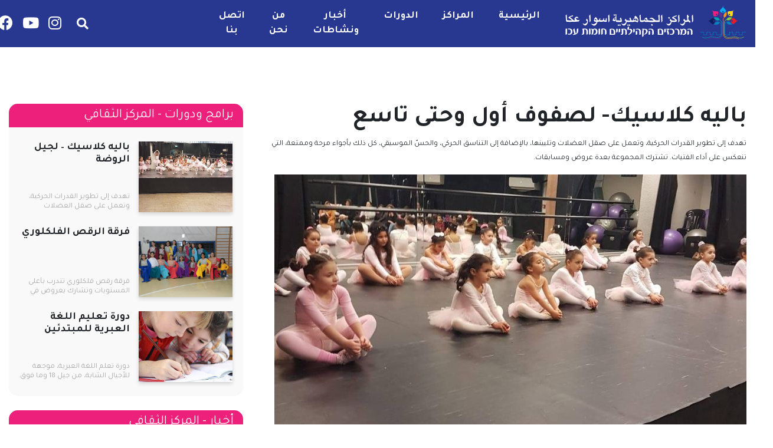

--- FILE ---
content_type: text/html; charset=UTF-8
request_url: http://akko.lav.megatam.com/lecture-3
body_size: 5724
content:
<!DOCTYPE html>
<html lang="en">

<head>
    <meta charset="UTF-8">
    <meta name="viewport" content="width=device-width, initial-scale=1.0">
    <link rel="stylesheet" href="./css/bootstrap-rtl.min.css">
    <link rel="stylesheet" href="./css/bootstrap-reboot-rtl.min.css">
    <link rel="stylesheet" href="./css/bootstrap-grid-rtl.min.css">
    <link rel="stylesheet" href="./css/fontawesome.min.css">
    <link rel="stylesheet" href="./css/all.min.css">
    <link rel="stylesheet" href="/css/app.css?id=365f96caec2141b1fbd5">
    <link rel="stylesheet" href="./css/calendar.css">

    
    <link rel="apple-touch-icon" sizes="57x57" href="/apple-icon-57x57.png">
    <link rel="apple-touch-icon" sizes="60x60" href="/apple-icon-60x60.png">
    <link rel="apple-touch-icon" sizes="72x72" href="/apple-icon-72x72.png">
    <link rel="apple-touch-icon" sizes="76x76" href="/apple-icon-76x76.png">
    <link rel="apple-touch-icon" sizes="114x114" href="/apple-icon-114x114.png">
    <link rel="apple-touch-icon" sizes="120x120" href="/apple-icon-120x120.png">
    <link rel="apple-touch-icon" sizes="144x144" href="/apple-icon-144x144.png">
    <link rel="apple-touch-icon" sizes="152x152" href="/apple-icon-152x152.png">
    <link rel="apple-touch-icon" sizes="180x180" href="/apple-icon-180x180.png">
    <link rel="icon" type="image/png" sizes="192x192"  href="/android-icon-192x192.png">
    <link rel="icon" type="image/png" sizes="32x32" href="/favicon-32x32.png">
    <link rel="icon" type="image/png" sizes="96x96" href="/favicon-96x96.png">
    <link rel="icon" type="image/png" sizes="16x16" href="/favicon-16x16.png">
    <link rel="manifest" href="/manifest.json">
    <meta name="msapplication-TileColor" content="#ffffff">
    <meta name="msapplication-TileImage" content="/ms-icon-144x144.png">
    <meta name="theme-color" content="#ffffff">

    <title>المراكز الجماهيرية اسوار عكا - باليه كلاسيك- لصفوف أول وحتى تاسع</title>
    <meta name="title" content="المراكز الجماهيرية اسوار عكا -  باليه كلاسيك- لصفوف أول وحتى تاسع"/>
    <meta name="description" content="تهدف إلى تطوير القدرات الحركية، وتعمل على صقل العضلات وتليينها، بالإضافة إلى التناسق الحركي، والحسّ الموسيقي، كل ذلك بأجواء مرحة وممتعة، التي تنعكس على أداء الفتيات.
تشترك المجموعة بعدة عروض ومسابقات."/>


            <meta name="keywords" content="باليه,كلاسيك-,لصفوف,أول,وحتى,تاسع">
        <meta property="og:title" content="باليه كلاسيك- لصفوف أول وحتى تاسع"/>
    <meta property="og:site_name" content="المراكز الجماهيرية اسوار عكا"/>
    <meta property="og:description" content="تهدف إلى تطوير القدرات الحركية، وتعمل على صقل العضلات وتليينها، بالإضافة إلى التناسق الحركي، والحسّ الموسيقي، كل ذلك بأجواء مرحة وممتعة، التي تنعكس على أداء الفتيات.
تشترك المجموعة بعدة عروض ومسابقات."/>
                    <meta property="og:image" content="https://akko.center/uploads/1200x630/282300165202101220529391762456532.jpg"/>
        <link rel="image_src" href="https://akko.center/uploads/1200x630/282300165202101220529391762456532.jpg">
    
    <script src="https://cdn.onesignal.com/sdks/OneSignalSDK.js" async=""></script>
    <script>
        window.OneSignal = window.OneSignal || [];
        OneSignal.push(function() {
            OneSignal.init({
                appId: "a6c8c4f2-287e-4a89-9013-fa0569ec7dba",
                safari_web_id: "web.onesignal.auto.6974e7ad-baef-42fd-b71d-7f7df083312f",
                notifyButton: {
                    enable: true,
                },
            });
        });
    </script>
    <!-- Global site tag (gtag.js) - Google Analytics -->
<script async src="https://www.googletagmanager.com/gtag/js?id=UA-189488261-2"></script>
<script>
  window.dataLayer = window.dataLayer || [];
  function gtag(){dataLayer.push(arguments);}
  gtag('js', new Date());

  gtag('config', 'UA-189488261-2');
</script>

</head>

<body>

        <nav class="navbar navbar-expand-lg navbar-light">
        <a href="/" title="الرئيسية - المراكز الجماهيرية اسوار عكا">
        <img class="header-logo" src="http://akko.lav.megatam.com/img/header-logo.svg" alt="المراكز الجماهيرية اسوار عكا">
    </a>

    <button class="navbar-toggler" type="button" data-toggle="collapse" data-target="#navbarSupportedContent"
        aria-controls="navbarSupportedContent" aria-expanded="false" aria-label="Toggle navigation">
        <span class="fas fa-bars"></span>
    </button>

    <div class="collapse navbar-collapse" id="navbarSupportedContent">
        <ul class="navbar-nav ml-auto">
                        <li class="nav-item"><a class="nav-link" href="http://akko.lav.megatam.com/" title="الرئيسية">الرئيسية</a>
            </li>
                        <li class="nav-item"><a class="nav-link" href="/#mrakez" title="المراكز">المراكز</a>
            </li>
                        <li class="nav-item"><a class="nav-link" href="http://akko.lav.megatam.com/lectures" title="الدورات">الدورات</a>
            </li>
                        <li class="nav-item"><a class="nav-link" href="http://akko.lav.megatam.com/category-9" title="أخبار ونشاطات">أخبار ونشاطات</a>
            </li>
                        <li class="nav-item"><a class="nav-link" href="/info-2" title="من نحن">من نحن</a>
            </li>
                        <li class="nav-item"><a class="nav-link" href="/info-1" title="اتصل بنا">اتصل بنا</a>
            </li>
            
        </ul>
        <form action="/search" method="get" class="search-form form-inline my-2 my-lg-0" id="searchForm">
            <input class="ml-sm-2 search-input d-none" name="q" type="search" aria-label="Search" onkeyup="searchChange()">
            <i class="fas fa-search" onclick="openSearch(this)"></i>
            <label>ابحث هنا</label>
        </form>

        <div class="section col-md-2 menu-social">
            <div class="h-100 d-flex flex-column align-items-center justify-content-center">
                <div class="links d-flex align-items-center justify-content-between pt-2">
                    <div class="social p-2">
                        <a href="https://www.instagram.com/mrakez.akka/" title="المركز الجماهيري - عكا" target="_blank">
                            <i class="fab fa-instagram"></i>
                        </a>
                    </div>
                    <div class="social p-2">
                        <a href="https://www.youtube.com/channel/UComoRfGu1cCJ-ycHgYW-y5g/playlists" title="المركز الجماهيري - عكا" target="_blank">
                            <i class="fab fa-youtube"></i>
                        </a>
                    </div>
                    <div class="social p-2">
                        <a href="https://www.facebook.com/Matnas.Akko" title="المركز الجماهيري - عكا" target="_blank">
                            <i class="fab fa-facebook"></i>
                        </a>
                    </div>
                </div>
            </div>
        </div>
    </div>
</nav>

    <main class="main">

        
        <section class="main-section">
            <div class="container">
                <div class="row">
                    <div class="col-md-8">
                        <div class="single-article">

    <h1 class="title">باليه كلاسيك- لصفوف أول وحتى تاسع</h1>
    <small class="my-3">
        تهدف إلى تطوير القدرات الحركية، وتعمل على صقل العضلات وتليينها، بالإضافة إلى التناسق الحركي، والحسّ الموسيقي، كل ذلك بأجواء مرحة وممتعة، التي تنعكس على أداء الفتيات.
تشترك المجموعة بعدة عروض ومسابقات.
    </small>
    <div class="addthis_inline_share_toolbox"></div>
    <div class="mt-3">
        <img class="img-fluid" src="https://akko.center/uploads/800x440/282300165202101220529391762456532.jpg" title="باليه كلاسيك- لصفوف أول وحتى تاسع" alt="باليه كلاسيك- لصفوف أول وحتى تاسع">

    </div>
    <div class="content mt-4">
        <p dir="rtl">تهدف إلى تطوير القدرات الحركية، وتعمل على صقل العضلات وتليينها، بالإضافة إلى التناسق الحركي، والحسّ الموسيقي، كل ذلك بأجواء مرحة وممتعة، التي تنعكس على أداء الفتيات.</p>

<p dir="rtl">تشترك المجموعة بعدة عروض ومسابقات.</p>
    </div>

</div>
<div class="row">
    <div class="col-12 col-md-8 mx-auto mt-5">
        <form class="rounded bg-light" id="recordForm" data-path="/lecture-assign">
    <div class="header bg-main bg-blue rounded mb-3">
        <h4 class="text-white p-3 m-0">
            للمشاركة
        </h4>
    </div>
    <div class="body px-3 pb-3">
        <input type="hidden" name="_token" value="GKAHPNxGeSSmgopsaVNdUzh29rtzvCKWwSJL3jgV">        <input type="text" name="lecture_id" value="3" hidden>
        <div class="form-group">
            <label for="name">الاسم<span class="text-danger">*</span></label>
            <input type="text" name="name" class="form-control"  placeholder="الاسم" required>
        </div>
        <div class="form-group">
            <label for="name">
                رقم الهاتف
                <span class="text-danger">*</span>
            </label>
            <input type="phone" name="phone" class="form-control"  placeholder="رقم الهاتف" required>
        </div>
        <div class="form-group">
            <label for="name">البريد الالكتروني</label>
            <input type="email" name="email" class="form-control text-right"  placeholder="البريد الالكتروني">
        </div>
        <button type="submit" class="btn custom-btn">تسجيل</button>
    </div>

</form>
    </div>
</div>
                    </div>
                    <div class="col-md-4">
    <div class="card courses bg-gray mb-4">
        <div class="header bg-pink d-flex align-items-center">
            <p class="title mr-3">
                <a href="/lectures?center=1" class="text-white">
                    برامج ودورات  - المركز الثقافي
                </a>
            </p>
        </div>
        <div class="content mb-4">
                                            <div class="course row mx-2">
                    <div class="image col-5">
                        <a href='/lecture-2' title='باليه كلاسيك – لجيل الروضة'>
                            <img  src="https://akko.center/uploads/lectures_images/104977658220210122052629579252531.jpg" alt='باليه كلاسيك – لجيل الروضة'>
                            <div class="overlay"></div>
                        </a>
                    </div>
                    <div class="desc col-7">
                        <a href='/lecture-2' title='باليه كلاسيك – لجيل الروضة'>
                            <h5 class="title">باليه كلاسيك – لجيل الروضة</h5>
                        </a>
                        <p class="text">
                            تهدف إلى تطوير القدرات الحركية، وتعمل على صقل العضلات وتليينها، بالإضافة إلى التناسق الحركي، والحسّ الموسيقي، كل ذلك بأجواء مرحة وممتعة، التي تنعكس على أداء الفتيات.
تشترك المجموعة بعدة عروض ومسابقات.
                        </p>

                    </div>
                </div>
                                            <div class="course row mx-2">
                    <div class="image col-5">
                        <a href='/lecture-9' title='فرقة الرقص الفلكلوري'>
                            <img  src="https://akko.center/uploads/lectures_images/875720029202101220536212036737482.jpg" alt='فرقة الرقص الفلكلوري'>
                            <div class="overlay"></div>
                        </a>
                    </div>
                    <div class="desc col-7">
                        <a href='/lecture-9' title='فرقة الرقص الفلكلوري'>
                            <h5 class="title">فرقة الرقص الفلكلوري</h5>
                        </a>
                        <p class="text">
                            فرقة رقص فلكلوري تتدرب بأعلى المستويات وتشارك بعروض في البلاد والخارج.
                        </p>

                    </div>
                </div>
                                            <div class="course row mx-2">
                    <div class="image col-5">
                        <a href='/lecture-5' title='دورة تعليم اللغة العبرية للمبتدئين'>
                            <img  src="https://akko.center/uploads/lectures_images/1864872928202101220531471314298513.jpg" alt='دورة تعليم اللغة العبرية للمبتدئين'>
                            <div class="overlay"></div>
                        </a>
                    </div>
                    <div class="desc col-7">
                        <a href='/lecture-5' title='دورة تعليم اللغة العبرية للمبتدئين'>
                            <h5 class="title">دورة تعليم اللغة العبرية للمبتدئين</h5>
                        </a>
                        <p class="text">
                            دورة تعلم اللغة العبرية، موجهة للأجيال الشابة، من جيل 18 وما فوق. وهذه الدورة تنقسم الى قسمين القسم الأول تعليم أساسيات اللغة العبرية والتعرف على الأحرف وتعلم الكتابة.
                        </p>

                    </div>
                </div>
                    </div>
    </div>

                        <div class="card courses bg-gray mb-4">
            <div class="header bg-pink d-flex align-items-center">
                <p class="title mr-3">
                    <a href="/category-9?center=1" class="text-white">
                        أخبار  - المركز الثقافي
                    </a>
                </p>
            </div>
            <div class="content">
                                                        <div class="course row mx-2">
                        <div class="image col-5">
                            <a href='/post-16' title='اضاءات على نشاطات وفعاليات المراكز الجماهيرية أسوار عكا خلال عام 2020'>
                                <img  src="https://akko.center/uploads//article_images/1209989212202101071042131654393953.jpg" alt='اضاءات على نشاطات وفعاليات المراكز الجماهيرية أسوار عكا خلال عام 2020'>
                                <div class="overlay"></div>
                            </a>
                        </div>
                        <div class="desc col-7">
                            <a href='/post-16' title='اضاءات على نشاطات وفعاليات المراكز الجماهيرية أسوار عكا خلال عام 2020'>
                                <h5 class="title">اضاءات على نشاطات وفعاليات المراكز الجماهيرية أسوار عكا خلال عام 2020</h5>
                            </a>
                            <p class="text">
                                كان عام 2020 عامًا مليئًا بالتحديات أمام الطاقم الذي اثبت مجددًا أنه يملك قدرات فائقة لمواجهة هذه الأزمة من خلال البرامج الذي قام على اعدادها
                            </p>

                        </div>
                    </div>
                                                        <div class="course row mx-2">
                        <div class="image col-5">
                            <a href='/post-1' title='المراكز الجماهيرية- أسوار عكا تبادر إلى إضاءة شجرة الميلاد السنوية في المدينة'>
                                <img  src="https://akko.center/uploads//article_images/116873854620201218120206982208645.jpg" alt='المراكز الجماهيرية- أسوار عكا تبادر إلى إضاءة شجرة الميلاد السنوية في المدينة'>
                                <div class="overlay"></div>
                            </a>
                        </div>
                        <div class="desc col-7">
                            <a href='/post-1' title='المراكز الجماهيرية- أسوار عكا تبادر إلى إضاءة شجرة الميلاد السنوية في المدينة'>
                                <h5 class="title">المراكز الجماهيرية- أسوار عكا تبادر إلى إضاءة شجرة الميلاد السنوية في المدينة</h5>
                            </a>
                            <p class="text">
                                اضاءة شجرة الميلاد، بمبادرة من عضو بلدية عكا، حاتم فارس، وبتنظيم من المراكز الجماهيرية &quot;أسوار عكا&quot;
                            </p>

                        </div>
                    </div>
                                                        <div class="course row mx-2">
                        <div class="image col-5">
                            <a href='/post-8' title='المراكز الجماهيرية اسوار عكا توزع للنساء بطاقات تذكير بالفحص المبكر كجزء من حملة توعية واسعة'>
                                <img  src="https://akko.center/uploads//article_images/1383289746202101051124182130499332.jpg" alt='المراكز الجماهيرية اسوار عكا توزع للنساء بطاقات تذكير بالفحص المبكر كجزء من حملة توعية واسعة'>
                                <div class="overlay"></div>
                            </a>
                        </div>
                        <div class="desc col-7">
                            <a href='/post-8' title='المراكز الجماهيرية اسوار عكا توزع للنساء بطاقات تذكير بالفحص المبكر كجزء من حملة توعية واسعة'>
                                <h5 class="title">المراكز الجماهيرية اسوار عكا توزع للنساء بطاقات تذكير بالفحص المبكر كجزء من حملة توعية واسعة</h5>
                            </a>
                            <p class="text">
                                تمت إضاء المركز الثقافي  بداية شهر اكتوبر  باللون الزهري وعرض العديد من الفيديوهات والمحاضرات والورشات والفعاليات للتوعية لمكافحة سرطان الثدي وتشجيع النساء للقيام بالفحص المبكر.
                            </p>

                        </div>
                    </div>
                                                        <div class="course row mx-2">
                        <div class="image col-5">
                            <a href='/post-10' title='اضاءة المركز الثقافي العكي باللون الزهري'>
                                <img  src="https://akko.center/uploads//article_images/1282696322202101051133311650323538.jpg" alt='اضاءة المركز الثقافي العكي باللون الزهري'>
                                <div class="overlay"></div>
                            </a>
                        </div>
                        <div class="desc col-7">
                            <a href='/post-10' title='اضاءة المركز الثقافي العكي باللون الزهري'>
                                <h5 class="title">اضاءة المركز الثقافي العكي باللون الزهري</h5>
                            </a>
                            <p class="text">
                                بدأت حملة التوعية من خلال إضاءة المركز الثقافي العكّي، باللون الزهري- الوردي، الذي يمثل شعارًا عالميًا للتضامن مع مرضى سرطان الثدي.
                            </p>

                        </div>
                    </div>
                                                        <div class="course row mx-2">
                        <div class="image col-5">
                            <a href='/post-9' title='المراكز الجماهيرية أسوار عكا تضيء المركز الثقافي باللون الزهري وتنطلق بحملة توعية للوقاية من سرطان الثدي'>
                                <img  src="https://akko.center/uploads//article_images/448021459202101051130281551088347.jpg" alt='المراكز الجماهيرية أسوار عكا تضيء المركز الثقافي باللون الزهري وتنطلق بحملة توعية للوقاية من سرطان الثدي'>
                                <div class="overlay"></div>
                            </a>
                        </div>
                        <div class="desc col-7">
                            <a href='/post-9' title='المراكز الجماهيرية أسوار عكا تضيء المركز الثقافي باللون الزهري وتنطلق بحملة توعية للوقاية من سرطان الثدي'>
                                <h5 class="title">المراكز الجماهيرية أسوار عكا تضيء المركز الثقافي باللون الزهري وتنطلق بحملة توعية للوقاية من سرطان الثدي</h5>
                            </a>
                            <p class="text">
                                في حديث مع مدير المراكز الجماهيرية- أسوار عكا السيد لؤي فارس، قال: &quot; تحرص المراكز الجماهيرية- أسوار عكا، على المساهمة الدائمة في زرع الوعيّ المجتمعي والصحي والإنساني والثقافي في مدينة عكا
                            </p>

                        </div>
                    </div>
                            </div>
        </div>
            





    <div class="mb-4" id="calendar" data-page="lecture"></div>
    <div class="card bg-blue-gradiant contact mb-4">
        <div class="header bg-pink d-flex align-items-center">
            <p class="title mr-3">اتصل بنا</p>
        </div>
        <div class="content row mb-4">
            <div class="desc col-12 pl-0 mb-3">
                <p>المراكز الجماهيرية أسوار عكا</p>
            </div>
            <div class="buttons col-12 d-flex justify-content-between align-items-center">
                <a href="tel:+972049551880" class="custom-btn email mx-2">
                    <i class="fas fa-phone-volume"></i>
                    <p>اتصل بنا</p>
                </a>

                <a href="mailto:akko@matnasim.org.il" class="custom-btn email mx-2">
                    <i class="far fa-envelope"></i>
                    <p>راسلنا</p>
                </a>
                <a href="/info-3" class="custom-btn location">
                    <i class="fas fa-map-marker-alt"></i>

                    <p>
                        مواقعنا</p>
                </a>
            </div>
        </div>
    </div>
</div>
                </div>
            </div>
        </section>
    </main>

    <footer class="d-flex justify-content-center">
    <div class="container">
        <div class="row">
            <div class="section text-center col-md-4 col-sm-12 d-flex align-items-center">
                <img class="footer-logo" src="http://akko.lav.megatam.com/img/footer-logo.svg" alt="المراكز الجماهيرية اسوار عكا">
            </div>
            <div class="section col-md-4">
                                <ul class="list-unstyled">
                                        <li class="nav-item"><a class="nav-link" href="http://akko.lav.megatam.com/"
                            title="الرئيسية">الرئيسية</a>
                    </li>
                                        <li class="nav-item"><a class="nav-link" href="/#mrakez"
                            title="المراكز">المراكز</a>
                    </li>
                                        <li class="nav-item"><a class="nav-link" href="http://akko.lav.megatam.com/lectures"
                            title="الدورات">الدورات</a>
                    </li>
                                        <li class="nav-item"><a class="nav-link" href="http://akko.lav.megatam.com/category-9"
                            title="أخبار ونشاطات">أخبار ونشاطات</a>
                    </li>
                                        <li class="nav-item"><a class="nav-link" href="/info-2"
                            title="من نحن">من نحن</a>
                    </li>
                                        <li class="nav-item"><a class="nav-link" href="/info-1"
                            title="اتصل بنا">اتصل بنا</a>
                    </li>
                                    </ul>
            </div>
            <div class="section col-md-4">
                <div class="h-100 d-flex flex-column align-items-center justify-content-center">
                    <div class="links d-flex align-items-center justify-content-between">
                        <div class="social">
                            <a href="https://www.instagram.com/mrakez.akka/" title="المركز الجماهيري - عكا" target="_blank">
                            <i class="fab fa-instagram"></i>
                            </a>
                        </div>
                        <div class="social">
                            <a href="https://www.youtube.com/channel/UComoRfGu1cCJ-ycHgYW-y5g/playlists" title="المركز الجماهيري - عكا" target="_blank">
                            <i class="fab fa-youtube"></i>
                            </a>
                        </div>
                        <div class="social">
                            <a href="https://www.facebook.com/Matnas.Akko" title="المركز الجماهيري - عكا" target="_blank">
                            <i class="fab fa-facebook"></i>
                            </a>
                        </div>
                    </div>
                    <p class="copyrights text-left mt-3">جميع الحقوق محفوظة للمراكز الجماهيرية أسوار عكا</p>
                </div>
            </div>
        </div>
    </div>

</footer>
<div class="powered-by py-3 text-center" style="direction: ltr; background-color:#283891">
    <div class="container">
        <a href="https://megatam.net/" class="" target="_blank" title="Megatam">
            <span class="text-white-50">Powered by</span>
            <img class="mx-2" src="/img/megatam-logo.svg" height="35"/>
        </a>
    </div>
</div>
    <div class="modal fade" id="message-modal" tabindex="-1" role="dialog" aria-labelledby="message-modal"
     aria-hidden="true">
    <div class="modal-dialog" role="document">
        <div class="modal-content">
            <div class="modal-header">
                <h5 class="modal-title">&nbsp;<span class="mtitle">ملاحظة !</span></h5>

            </div>
            <div class="modal-body">
                <div class="row">
                    <div class="col-9 content">
                    </div>
                    <div class="col-3 pull-right">
                        <button type="button" class="btn btn-sm btn-warning" data-dismiss="modal">&nbsp; موافق
                            &nbsp;
                        </button>
                    </div>
                </div>

            </div>
        </div>
    </div>

    <script src="http://code.jquery.com/jquery-3.5.1.min.js"
        integrity="sha256-9/aliU8dGd2tb6OSsuzixeV4y/faTqgFtohetphbbj0=" crossorigin="anonymous"></script>
    <script src="./js/bootstrap.js"></script>
    <script src="./js/moment.min.js"></script>
    <!-- <script src="./js/pureJSCalendar.js"></script> -->
    <script src="./js/calendar.js"></script>
    <script src="./js/main.js"></script>


    <script type="text/javascript" src="//s7.addthis.com/js/300/addthis_widget.js#pubid=ra-5ff5aac503c21055"></script>
    <script src="//cdn.tadam.co.il/accessibility/dist/assets/js/all.js?ver=1.3.5" type="text/javascript"></script>
    <script type="text/javascript">
        var ta = new TadamAccessibility({
            hide_on_scroll: true,
            remove_link_target: false,
            lang: 'he'
        });
    </script>
</body>

</html>


--- FILE ---
content_type: text/css
request_url: http://akko.lav.megatam.com/css/app.css?id=365f96caec2141b1fbd5
body_size: 5044
content:
@import url(https://fonts.googleapis.com/css2?family=Tajawal:wght@300;400;500;700&display=swap);:root{--color-main:#283891;--color-blue:#283891;--color-hover:#909ad5;--color-pink:#ed217c;--color-purple:#662d91;--color-green:#00a6af;--color-gray:#9b9b9b;--color-pink-overlay:rgba(216,45,121,0.4);--transition-speed:0.2s}@-webkit-keyframes spin{to{transform:rotate(180deg)}}@keyframes spin{to{transform:rotate(180deg)}}@-webkit-keyframes showTicket{0%{height:100%}to{height:0}}@keyframes showTicket{0%{height:100%}to{height:0}}@-webkit-keyframes widthSlide{0%{width:0}to{width:100%}}@keyframes widthSlide{0%{width:0}to{width:100%}}@-webkit-keyframes heightSlide{0%{height:0}to{height:100%}}@keyframes heightSlide{0%{height:0}to{height:100%}}@-webkit-keyframes leftToRightTrans{0%{transform:translateX(200px)}to{transform:translateX(0)}}@keyframes leftToRightTrans{0%{transform:translateX(200px)}to{transform:translateX(0)}}*{margin:0;padding:0;box-sizing:border-box}body,html{width:100%;font-family:Tajawal,sans-serif}html{scroll-behavior:smooth}p{margin:0}a{color:inherit;transition:var(--transition-speed)}a:hover{color:#4e5682;text-decoration:none}.mr-25p{margin-right:25px}.ml-25p{margin-left:25px}.mr-15p{margin-right:15px}.pink{background-color:var(--color-pink)}.purple{background-color:var(--color-purple)}.green{background-color:var(--color-green)}.custom-btn{border:0;padding:7px 25px;font-size:1.1rem;background-color:var(--color-blue);border-radius:10px;color:#fff;transition:var(--transition-speed);position:relative}.custom-btn:hover{background-color:#3c4ca5;box-shadow:0 3px 6px rgba(0,0,0,.2549019607843137);color:#fff}.custom-btn:active,.custom-btn:focus{outline:none}.custom-btn:active{background-color:#33439b;top:1px}.btn-pink{background-color:var(--color-pink)}.btn-pink:hover{background-color:#f3388b}.btn-pink:active{background-color:#d82c79}.overlay{position:absolute;left:0;top:0;width:100%;height:100%}.bg-gray{background:#f9f9f9}.bg-blue-gradiant{background:linear-gradient(45deg,#283891,#0d175a)}.bg-pink{background-color:var(--color-pink)}.bg-blue{background-color:var(--color-blue)}.color-pink{color:var(--color-pink)}.card{border-radius:15px;position:relative;border:0}.card .header{color:#fff;height:40px;font-size:1.4rem;border-radius:15px 15px 0 0;position:absolute;top:0;left:0;width:100%}.card .content{margin-top:calc(40px + 1.5rem)}.main-card .header{height:50px;font-weight:700}.main-card .header .title{font-size:inherit;margin:0}.justify-content-evenly{justify-content:space-evenly!important}.row{margin-left:0;margin-right:0}.container{max-width:1300px}.navbar-light .navbar-nav .active>.nav-link,.navbar-light .navbar-nav .nav-link,.navbar-light .navbar-nav .nav-link.active,.navbar-light .navbar-nav .nav-link.show,.navbar-light .navbar-nav .show>.nav-link{color:#fff}.op-8{opacity:.85!important}.op-0{opacity:0!important}.mt-5r{margin-top:5rem!important}.font-size-16{font-size:16px!important}.empty-h3{height:3rem;width:100%}.empty-h1{height:1.5rem;width:100%}.font-size-1{font-size:1rem!important}.width-animation{animation-name:widthSlide;-webkit-animation-name:widthSlide;-moz-animation-name:widthSlide;-ms-animation-name:widthSlide;animation-timing-function:ease-in;-webkit-animation-timing-function:ease-in;-moz-animation-timing-function:ease-in;-ms-animation-timing-function:ease-in}.height-animation,.width-animation{animation-duration:.2s;-webkit-animation-duration:.2s;-moz-animation-duration:.2s;-ms-animation-duration:.2s}.height-animation{animation-name:heightSlide;-webkit-animation-name:heightSlide;-moz-animation-name:heightSlide;-ms-animation-name:heightSlide;animation-timing-function:ease-in;-webkit-animation-timing-function:ease-in;-moz-animation-timing-function:ease-in;-ms-animation-timing-function:ease-in}.custom-input{border:0;outline:none;font-size:16px;border-radius:6px;padding:0 10px;height:30px;box-shadow:0 3px 6px rgba(0,0,0,.25098039215686274);transition:var(--transition-speed)}.custom-input:active,.custom-input:focus{border:0;box-shadow:0 3px 6px rgba(0,0,0,.4392156862745098)}.select-input{-webkit-appearance:none;-moz-appearance:none;appearance:none;background-image:url('data:image/svg+xml;utf8,<svg xmlns="http://www.w3.org/2000/svg" width="110" height="90"><polygon points="0,0 110,0 60,90" style="fill:%23283891;" /></svg>');background-position:left 10px top 50%;background-repeat:no-repeat;background-size:10px}.select-input option{background-color:#fff;height:30px!important}nav{background-color:var(--color-main);height:80px}nav .header-logo{height:60px}nav .collapsing .nav-link{text-align:center}nav .menu-social .social a{color:#fff;font-size:25px}nav .collapse .navbar-nav .nav-item .nav-link{padding:.6rem 1.3rem;color:#fff;font-weight:700;font-size:17px;transition:var(--transition-speed);text-align:center}nav .navbar-collapse{z-index:100;background-color:var(--color-main);margin:1rem}nav .navbar-toggler{outline:none;border:0;transition:var(--transition-speed);padding-top:6px;padding-bottom:5px}nav .navbar-toggler span{color:#fff;font-size:1.6rem}nav .navbar-toggler .spin-animation{animation-name:spin;-webkit-animation-name:spin;-moz-animation-name:spin;-ms-animation-name:spin;animation-duration:var(--transition-speed);-webkit-animation-duration:var(--transition-speed);-moz-animation-duration:var(--transition-speed);-ms-animation-duration:var(--transition-speed);animation-timing-function:ease-in;-webkit-animation-timing-function:ease-in;-moz-animation-timing-function:ease-in;-ms-animation-timing-function:ease-in}nav .navbar-toggler:hover{background-color:#3e4ea2}nav .search-form{position:relative;min-width:220px;padding:1rem 0!important}nav .search-form .search-input{width:100%;background:transparent;color:#fff;border:0;margin:0!important;border-bottom:2px solid #4dc7e2;border-radius:0;outline:none;padding:6px 12px;height:40px;z-index:2}nav .search-form .search-input::-moz-placeholder{color:#fff}nav .search-form .search-input:-ms-input-placeholder{color:#fff}nav .search-form .search-input::placeholder{color:#fff}nav .search-form label{position:absolute;right:11px;color:#fff;font-size:0;opacity:1;transition:all .1s ease;-webkit-user-select:none;-moz-user-select:none;-ms-user-select:none;user-select:none;z-index:1;margin:0}nav .search-form i{position:absolute;left:0;color:#fff;font-size:20px;transition:var(--transition-speed);cursor:pointer;z-index:3}nav .search-form i:hover{opacity:.8}main{height:auto}main .jumbotron{background-color:var(--color-main);-webkit-clip-path:polygon(0 0,100% 0,100% 100%,0 91%);clip-path:polygon(0 0,100% 0,100% 100%,0 91%);height:calc(100vh - 80px)}main .jumbotron .outer-container{background-size:cover;background-position:50%;-webkit-clip-path:polygon(0 0,100% 0,100% 100%,0 87%);clip-path:polygon(0 0,100% 0,100% 100%,0 87%)}main .jumbotron .outer-container h1{color:#fff;text-shadow:0 3px 6px #000;font-size:48px}main .jumbotron .outer-container .overlay{position:absolute;background:linear-gradient(#5efce8,#736efe);opacity:.7}main .top-section{position:relative;top:-4.2rem}main .top-section .agenda{background-color:var(--color-main);box-shadow:0 5px 30px -10px #000;font-size:1.2rem;border-radius:15px 15px 0 15px;overflow:hidden;max-height:520px;min-height:520px}main .top-section .agenda .title{height:4.2rem;color:#fff}main .top-section .agenda .tickets .ticket{color:#fff}main .top-section .agenda .tickets .ticket .header{position:relative;cursor:pointer}main .top-section .agenda .tickets .ticket .header .arrow-icon{display:none}main .top-section .agenda .tickets .ticket .header.collapsed .arrow-icon{display:inline-block}main .top-section .agenda .tickets .ticket .header .left-info{font-size:1rem;transition:var(--transition-speed)}main .top-section .agenda .tickets .ticket .header .left-info:hover{transform:scale(1.04)}main .top-section .agenda .tickets .ticket .header .triangle{-webkit-clip-path:polygon(0 52%,50% 100%,100% 52%);clip-path:polygon(0 52%,50% 100%,100% 52%);width:50px;height:50px;position:absolute;bottom:-17px}main .top-section .agenda .tickets .ticket .content{position:relative;transition:var(--transition-speed)}main .top-section .agenda .tickets .ticket .content .ticket-animation{animation-name:showTicket;-webkit-animation-name:showTicket;-moz-animation-name:showTicket;-ms-animation-name:showTicket;animation-duration:.4s;-webkit-animation-duration:.4s;-moz-animation-duration:.4s;-ms-animation-duration:.4s;animation-timing-function:ease-in;-webkit-animation-timing-function:ease-in;-moz-animation-timing-function:ease-in;-ms-animation-timing-function:ease-in}main .top-section .agenda .tickets .ticket .content .activity{font-size:1rem}main .top-section .agenda .tickets .ticket .content .activity .image{width:53px;height:53px;margin-top:5px;margin-bottom:5px;border-radius:50%;background-color:#fff;background-size:cover;background-position:50%;border:1px dashed #9b9b9b;overflow:hidden;flex-grow:0;flex-shrink:0}main .top-section .agenda .tickets .ticket .content .activity .image img{width:53px;height:53px;-o-object-fit:cover;object-fit:cover}main .top-section .agenda .tickets .ticket .content .activity .desc{line-height:1.2rem;height:59px;overflow:hidden}main .top-section .agenda .tickets .ticket .content .activity .desc .title{height:-webkit-fit-content;height:-moz-fit-content;height:fit-content;font-weight:700}main .top-section .agenda .tickets .ticket .content .activity .desc .text{font-size:.9rem}main .top-section .agenda .tickets .ticket .content .activity .time p{font-weight:700}main .top-section .agenda .tickets .ticket .content .separator{height:30px;margin:0 26.5px;border-right:1px solid var(--color-gray)}main .top-section .main-article{padding:0}main .top-section .main-article .title{font-weight:700}main .top-section .main-article .content .image img{border-radius:15px;transition:var(--transition-speed)}main .top-section .main-article .content .image img:hover{box-shadow:0 3px 13px #797979;transform:scale(1.01)}main .top-section .main-article .content .desc p{overflow:hidden}main .top-section .main-article .content .desc .custom-btn{padding-left:30px;padding-right:30px}main .centers{background:linear-gradient(45deg,#283891,#000210)}main .centers .container{padding-top:5rem;padding-bottom:4rem}main .centers .container .header{color:#fff}main .centers .container .header .title{font-size:4rem}main .centers .container .header .sub-title{font-size:1.4rem}main .centers .container .location{overflow:hidden;border-radius:56px;padding:0;box-shadow:11px 16px 40px rgba(0,0,0,.08627450980392157);transition:all var(--transition-speed);position:relative;top:0}main .centers .container .location .image,main .centers .container .location .image img{height:100%}main .centers .container .location .title{background:#fff;position:absolute;bottom:0;width:100%;border-radius:0 0 56px 56px}main .centers .container .location .title p{font-size:28px}main .centers .container .location:hover{top:3px;box-shadow:11px 16px 40px rgba(0,0,0,.21176470588235294)}main .tv{margin:4.5rem 0;color:#fff}main .tv .container{height:100%}main .tv .container .logo{padding-right:15px;color:var(--color-pink);padding-bottom:20px}main .tv .container .logo i{font-size:34px}main .tv .container .logo p{margin-right:.5rem;font-weight:bolder;font-size:40px}main .tv .container .logo .gray-text{color:#7e7e7e}main .tv .container .logo .tv-name{width:100%}main .tv .container .logo .tv-name .custom-btn{width:100%;border-bottom-left-radius:0;border-bottom-right-radius:0}main .tv .container .logo .tv-name .custom-btn span.more{font-size:14px;margin-top:3px}main .tv .container .logo .tv-name .custom-btn span.more i{font-size:14px}main .tv .container .articles{height:100%}main .tv .container .articles .left-side{height:100%;padding:0}main .tv .container .articles .left-side .article{padding:0;margin:0 0 1rem;position:relative;height:calc(25% - .75rem);cursor:pointer;height:125.5px}main .tv .container .articles .left-side .article:last-child{margin-bottom:0}main .tv .container .articles .left-side .article:hover>.overlay{background:var(--color-pink-overlay)}main .tv .container .articles .left-side .article .image{height:100%;width:100%;overflow:hidden}main .tv .container .articles .left-side .article .image img{width:100%;-o-object-fit:cover;object-fit:cover}main .tv .container .articles .left-side .article .desc{position:absolute;z-index:2;margin:auto;top:0;bottom:0;left:14%;right:14%;justify-content:center;align-items:center;display:flex;font-size:1rem}main .tv .container .articles .left-side .article .overlay{transition:background var(--transition-speed) linear;background:rgba(0,0,0,.4)}main .tv .container .articles .left-side .article .active{background:var(--color-pink-overlay)}main .tv .zoomed-article,main .videos .main-video{height:100%;padding:0;position:relative;transition:opacity .2s ease;cursor:pointer}main .tv .zoomed-article .image,main .videos .main-video .image{height:100%;width:100%;display:flex;overflow:hidden}main .tv .zoomed-article .image img,main .videos .main-video .image img{width:100%;-o-object-fit:cover;object-fit:cover}main .tv .zoomed-article .play,main .videos .main-video .play{height:121px;width:121px;position:absolute;margin:auto;top:0;bottom:0;left:0;right:0;transition:var(--transition-speed);cursor:pointer;z-index:2}main .tv .zoomed-article .play:hover,main .videos .main-video .play:hover{opacity:.8}main .tv .zoomed-article .desc,main .videos .main-video .desc{position:absolute;bottom:20px;z-index:2}main .tv .zoomed-article .overlay,main .videos .main-video .overlay{background:linear-gradient(45deg,rgba(40,56,145,.5019607843137255),rgba(0,2,16,.5019607843137255))}main .main-section{margin:10rem 0 4.5rem}main .main-section .container{padding:0}main .main-section .container .row .categories .category:first-child{margin-top:0!important}main .main-section .container .row .courses .course{height:120px;margin-top:1.5rem}main .main-section .container .row .courses .course:first-child{margin-top:0}main .main-section .container .row .courses .course .image{height:100%;width:100%;overflow:hidden;padding-left:0;padding-right:0;margin-right:10px;box-shadow:0 3px 6px rgba(0,0,0,.14901960784313725)}main .main-section .container .row .courses .course .image:hover .overlay{transform:translateX(0)}main .main-section .container .row .courses .course .image img{height:100%;width:100%;-o-object-fit:cover;object-fit:cover}main .main-section .container .row .courses .course .image .overlay{margin-right:15px;transition:all var(--transition-speed) ease;background:rgba(76,87,146,.3215686274509804);transform:translateX(200px)}main .main-section .container .row .courses .course .desc{display:flex;justify-content:space-between;flex-direction:column;height:100%;overflow:hidden;margin-left:-15px}main .main-section .container .row .courses .course .desc .title{font-weight:700;font-size:1.1rem}main .main-section .container .row .courses .course .desc .text{overflow:hidden;margin-top:-3px;font-size:.8rem;line-height:1rem;height:33px;color:#a5a5a5}main .main-section .container .row .courses .course .desc .type{align-self:flex-start;font-size:.8rem;padding:0 3px;background-color:#f2f2f2;border-radius:3px}main .main-section .container .row .courses .course .desc .stars i{color:#ffde16;font-size:.7rem}main .main-section .container .row .contact{color:#fff}main .main-section .container .row .contact .content{margin-right:0;margin-left:0}main .main-section .container .row .contact .content .custom-btn{background-color:#0d175a;text-align:center;font-size:1rem;padding:5px;line-height:1.2rem;width:71px;height:48px}main .main-section .container .row .contact .content .custom-btn:hover{font-size:1.06rem;height:53px;background-color:#162168}main .main-section .thumbnail{position:relative;transition:all .4s}main .main-section .thumbnail img{width:100%;height:345px;-o-object-fit:cover;object-fit:cover}main .main-section .thumbnail .overlay{background:linear-gradient(rgba(84,84,84,.13333333333333333),#000);opacity:.73;transition:.4s}main .main-section .thumbnail .category-title{position:absolute;color:#fff;bottom:20px;right:20px;font-weight:700;z-index:2}main .main-section .thumbnail:hover{box-shadow:0 3px 13px #797979}main .main-section .thumbnail:hover .overlay{opacity:.65;background:linear-gradient(hsla(0,0%,40%,.18823529411764706),#000)}main .main-section .news .single-new{margin-top:1rem;min-height:110px}main .main-section .news .single-new .image{height:100%;width:100%;overflow:hidden;padding-left:0;max-width:190px;box-shadow:0 3px 6px rgba(0,0,0,.14901960784313725)}main .main-section .news .single-new .image:hover .overlay{transform:translateX(0)}main .main-section .news .single-new .image img{height:100%;width:100%;-o-object-fit:cover;object-fit:cover}main .main-section .news .single-new .image .overlay{transition:all var(--transition-speed) ease;transform:translateX(200px);background:rgba(76,87,146,.3215686274509804)}main .main-section .news .single-new .desc{height:100%;overflow:hidden}main .main-section .news .single-new .desc .text{font-size:1rem;color:#a5a5a5}main .main-section .single-article .thumbnail{margin-top:35px}main .main-section .single-article .thumbnail:hover{box-shadow:none}main .main-section .single-article p{margin-top:20px;font-size:18px}main .main-section .single-article p:first-child{margin-top:35px}main .main-section .single-article .title{font-weight:700}main .main-section .single-article .date{font-size:14px;color:#484848}main .lectures .card .content,main .videos .card .content{margin-top:50px}main .lectures .card .content .main-video,main .videos .card .content .main-video{height:421px;width:100%;color:#fff}main .lectures .card .content .main-video .desc,main .videos .card .content .main-video .desc{position:absolute;left:0;right:0;text-align:center;bottom:20%}main .lectures .card .content .all-ticks,main .videos .card .content .all-ticks{display:grid;grid-gap:1.5rem;color:#000}main .lectures .card .content .all-ticks .tick,main .videos .card .content .all-ticks .tick{overflow:hidden;padding:0}main .lectures .card .content .all-ticks .tick .image,main .videos .card .content .all-ticks .tick .image{position:relative}main .lectures .card .content .all-ticks .tick img,main .videos .card .content .all-ticks .tick img{height:177px;width:100%;padding:0;-o-object-fit:cover;object-fit:cover}main .lectures .card .content .all-ticks .tick .overlay,main .videos .card .content .all-ticks .tick .overlay{background-color:rgba(0,0,0,.3764705882352941);transition:var(--transition-speed);cursor:pointer}main .lectures .card .content .all-ticks .tick .overlay:hover,main .videos .card .content .all-ticks .tick .overlay:hover{background-color:rgba(0,0,0,.12549019607843137)}main .lectures .main-card .header{position:relative;padding-bottom:15px;height:auto}main .lectures .main-card .header p{margin-bottom:10px}main .lectures .main-card .header button{height:30px;padding:0 10px}main .lectures .main-card .custom-btn{box-shadow:0 3px 6px rgba(0,0,0,.25098039215686274);font-size:16px}main .lectures .main-card .content{margin-top:0}main .lectures .main-card .all-ticks{margin:0 1.5rem}footer{background-color:var(--color-main)}footer .footer-logo{width:200px}footer .container{padding:3rem 0}footer .container .section{color:#fff}footer .container .section:last-child{border:0;padding-bottom:0}footer .container .section ul{column-count:2;-webkit-columns:2;-moz-columns:2}footer .container .section .nav-link{cursor:pointer;transition:var(--transition-speed)}footer .container .section .nav-link:hover{color:var(--color-hover)}footer .container .copyrights,footer .container .links{width:46%}footer .container .links .social{cursor:pointer;background-color:transparent;border:0}footer .container .links .social i{font-size:2.5rem}.video-player{height:100%;padding:0;position:relative;transition:opacity .2s ease;cursor:pointer}.video-player .image{width:100%;height:auto;display:flex;overflow:hidden}.video-player .image img{width:100%;-o-object-fit:cover;object-fit:cover}.video-player .play{height:121px;width:121px;position:absolute;margin:auto;top:0;bottom:0;left:0;right:0;transition:var(--transition-speed);cursor:pointer;z-index:2}.video-player .play:hover{opacity:.8}.video-player .desc{position:absolute;bottom:20px;z-index:2}.video-player .overlay{background:linear-gradient(45deg,rgba(40,56,145,.5019607843137255),rgba(0,2,16,.5019607843137255))}.category .custom-btn{border-bottom-left-radius:0;border-bottom-right-radius:0}.category .custom-btn span{font-size:14px;margin-top:3px}.pagination-wrapper nav{height:auto;background-color:transparent}@media (min-width:200px){nav img{height:70%}nav form{padding:1rem 2rem}nav .collapse .navbar-nav .nav-item .nav-link:hover{color:#fff;background:#4151ab}nav .search-form{margin-left:10%;margin-right:10%}main .top-section .row{margin-left:30px;margin-right:30px}main .main-article{margin-top:2rem}main .main-article .title{font-size:1.6rem}main .main-article .content{flex-direction:column;height:100%;margin-top:1rem;text-align:justify}main .main-article .content .desc{margin-right:0;margin-top:1rem}main .main-article .content .desc p{height:100%}main .main-article .content .desc .custom-btn{margin-top:1rem;width:100%}main .main-article .content .image img{height:auto;width:100%}main .centers .container .location{margin-left:3rem;margin-right:3rem;min-width:300px;height:330px}main .centers .container .location .title p{padding:18px 10px}main .tv{height:auto}main .tv .container .articles{flex-direction:column-reverse;margin:0 15px}main .tv .container .articles .zoomed-article{margin:2rem 0}main .tv .container .articles .zoomed-article .desc{font-size:1.5rem;right:20px}main .main-section{margin-top:5rem}main .main-section .container .row .courses{margin-top:3rem}main .main-section .thumbnail .category-title{left:20%;font-size:1.8rem}main .main-section .news .single-new .desc .title{font-size:1.3rem}main .videos .main-video .desc{font-size:1.5rem}main .all-ticks{grid-template-columns:1fr}main .lectures .main-card .custom-btn,main .lectures .main-card .custom-input{width:100%;margin-right:0;margin-top:20px}main .lectures .main-card .custom-btn:first-child,main .lectures .main-card .custom-input:first-child{margin-top:0}footer .container{padding:3rem}footer .container .section{border-bottom:.5px solid hsla(0,0%,100%,.25882352941176473);border-left:0;display:flex;justify-content:center;padding:1.3rem 0}footer .copyrights{text-align:center!important}}@media (min-width:768px){nav .collapse .navbar-nav .nav-item .nav-link:hover{color:var(--color-hover);background:var(--color-main)}main .top-section .row{margin-left:4.3rem;margin-right:4.3rem}main .main-article .title{font-size:2rem}main .centers .container .location{margin-left:2rem;margin-right:2rem;min-width:300px;height:470px}main .centers .container .location .title p{padding:26px 10px}main .tv{height:550px}main .tv .container .articles{flex-direction:row;margin:0}main .tv .container .articles .zoomed-article{margin:0;padding-right:1rem;overflow:hidden}main .tv .container .articles .zoomed-article .overlay{margin-right:1rem;right:0}main .tv .container .articles .zoomed-article .desc{font-size:2rem;right:40px}main .main-section{margin:6rem 0 4.5rem}main .main-section .container .row .courses{margin-top:0}main .main-section .thumbnail .category-title{left:30%;font-size:2rem}main .main-section .news .single-new .desc .title{font-size:1.75rem}main .videos .main-video .desc{font-size:2rem}footer .container{padding:3rem 0}footer .container .section{display:block;border-left:.5px solid hsla(0,0%,100%,.25882352941176473);border-bottom:0;padding:0 15px}footer .copyrights{text-align:left!important}.all-ticks{grid-template-columns:1fr 1fr}}@media (min-width:992px){nav img{height:auto}nav form{padding:1rem 0}nav .search-form{margin-left:0;margin-right:0}main .main-article{margin-right:2rem}main .main-article .title{font-size:2.5rem;margin-bottom:2.6rem}main .all-ticks{grid-template-columns:1fr 1fr 1fr}main .lectures .main-card .custom-input{width:22%;margin-right:1rem;margin-top:0}main .lectures .main-card .custom-input:first-child{margin-right:0}main .lectures .main-card .custom-btn{margin-right:1rem;margin-top:0;width:90px}}@media (min-width:1200px){main .main-article{margin-right:7rem}main .main-article .title{font-size:2.3rem}main .main-article .content{flex-direction:row;height:236px;margin-top:0;text-align:right}main .main-article .content .desc{margin-right:2rem;margin-top:10px}main .main-article .content .desc p{height:64%}main .main-article .content .desc .custom-btn{margin-top:0;width:auto}main .main-article .content .image img{height:236px;width:auto}main .centers .container .location{margin-left:1.5rem;margin-right:1.5rem;min-width:350px}}@media (max-width:992px){nav .navbar-collapse{position:absolute;top:80px;left:0;right:0;margin:0}}@media screen and (max-width:670px){.agendaPlaceHolder{padding-top:20%}main .jumbotron{height:calc(50vh - 80px)}}#tadam-accessibility a#tadam-accessibility-btn{top:50px!important}
/*# sourceMappingURL=app.css.map*/

--- FILE ---
content_type: text/css
request_url: http://akko.lav.megatam.com/css/calendar.css
body_size: 2245
content:
#calendar {
  -webkit-transform: translate3d(0, 0, 0);
  -moz-transform: translate3d(0, 0, 0);
  transform: translate3d(0, 0, 0);
  /* width: 420px; */
  margin: 0 auto;
  /* height: 570px; */
  overflow: hidden;
  border-radius: 15px;
  font-family: 'Tajawal', sans-serif;
  background: #F9F9F9;

}

#calendar .header {
  height: 40px;
  /* width: 420px; */
  background: #ED217C;
  text-align: center;
  position: relative;
  z-index: 100;
}

#calendar .header h1 {
  margin: 0 0 0 1rem;
  padding: 0;
  font-size: 20px;
  line-height: 40px;
  float: left;
  font-weight: 400;
  letter-spacing: 1px;
  color: #fff;
  font-size: 1.4rem;
}

#calendar .header h1.cardName {
  float: right;
  margin-right: 1rem;
}

#calendar .left,
#calendar .right {
  position: absolute;
  width: 0px;
  height: 0px;
  border-style: solid;
  top: 50%;
  margin-top: -7.5px;
  cursor: pointer;
}

#calendar .left {
  border-width: 7.5px 10px 7.5px 0;
  border-color: transparent rgba(160, 159, 160, 1) transparent transparent;
  left: 20px;
}

#calendar .right {
  border-width: 7.5px 0 7.5px 10px;
  border-color: transparent transparent transparent rgba(160, 159, 160, 1);
  right: 20px;
}

#calendar .month {
  overflow: hidden;
  margin-top: 1rem;
  opacity: 0;
}

#calendar .month.new {
  -webkit-animation: fadeIn 1s ease-out;
  opacity: 1;
}

#calendar .month.in.next {
  -webkit-animation: moveFromTopFadeMonth 0.4s ease-out;
  -moz-animation: moveFromTopFadeMonth 0.4s ease-out;
  animation: moveFromTopFadeMonth 0.4s ease-out;
  opacity: 1;
}

#calendar .month.out.next {
  -webkit-animation: moveToTopFadeMonth 0.4s ease-in;
  -moz-animation: moveToTopFadeMonth 0.4s ease-in;
  animation: moveToTopFadeMonth 0.4s ease-in;
  opacity: 1;
}

#calendar .month.in.prev {
  -webkit-animation: moveFromBottomFadeMonth 0.4s ease-out;
  -moz-animation: moveFromBottomFadeMonth 0.4s ease-out;
  animation: moveFromBottomFadeMonth 0.4s ease-out;
  opacity: 1;
}

#calendar .month.out.prev {
  -webkit-animation: moveToBottomFadeMonth 0.4s ease-in;
  -moz-animation: moveToBottomFadeMonth 0.4s ease-in;
  animation: moveToBottomFadeMonth 0.4s ease-in;
  opacity: 1;
}

#calendar .week {
  background: #F9F9F9;
  display: flex;
  justify-content: space-around;
  flex-direction: row-reverse;
}

#calendar .day {
  display: flex;
  flex-direction: column;
  justify-content: center;
  width: 55px;
  height: 55px;
  /* padding: 15px 0; */
  margin-top: auto;
  margin-bottom: auto;
  text-align: center;
  vertical-align: top;
  cursor: pointer;
  position: relative;
  z-index: 100;
  font-size: 11px;
}

#calendar .day.other {
  color: rgba(255, 255, 255, 0.3);
}

#calendar .day.today {
  background: linear-gradient(#1B2978, #5263D0);
  color: #fff;
  box-shadow: 0 0 5px #A7B3FB;
  border-radius: 3px;
  font-size: 15px;
  font-weight: bold;
  z-index: 99;
}

#calendar .day-name {
  font-size: 14px;
  text-transform: uppercase;
  color: #fff;
  font-weight: lighter;
  letter-spacing: 0.7px;
}

#calendar .day-number {
  font-family: 'Roboto', Courier, sans-serif;
  letter-spacing: 1.5px;
}

#calendar .day .day-events {
  list-style: none;
  margin-top: 3px;
  text-align: center;
  height: 12px;
  line-height: 6px;
  /* overflow: hidden; */
}

#calendar .day .day-events span {
  vertical-align: top;
  display: inline-block;
  padding: 0;
  margin: 0;
  width: 5px;
  height: 5px;
  line-height: 5px;
  border-radius: 50%;
  margin: 0 1px;
}

#calendar .purple {
  background: #B100FF;
  box-shadow: 0 0 6px #B100FF40;
}

#calendar .orange {
  background: #FFA700;
  box-shadow: 0 0 6px #FFD80040;
}

#calendar .green {
  background: #50FFD7;
  box-shadow: 0 0 6px #50FFD740;
}

#calendar .red {
  background: #FF0031;
  box-shadow: 0 0 6px #FF003140;
}

#calendar .details {
  position: relative;
  width: 420px;
  height: 75px;
  background: rgba(164, 164, 164, 1);
  margin-top: 5px;
  border-radius: 4px;
}

#calendar .details.in {
  -webkit-animation: moveFromTopFade 0.5s ease both;
  -moz-animation: moveFromTopFade 0.5s ease both;
  animation: moveFromTopFade 0.5s ease both;
}

#calendar .details.out {
  -webkit-animation: moveToTopFade 0.5s ease both;
  -moz-animation: moveToTopFade 0.5s ease both;
  animation: moveToTopFade 0.5s ease both;
}

#calendar .arrow {
  position: absolute;
  top: -5px;
  left: 50%;
  margin-left: -2px;
  width: 0px;
  height: 0px;
  border-style: solid;
  border-width: 0 5px 5px 5px;
  border-color: transparent transparent rgba(164, 164, 164, 1) transparent;
  transition: all 0.7s ease;
}

#calendar .events {
  height: 75px;
  padding: 7px 0;
  overflow-y: auto;
  overflow-x: hidden;
}

#calendar .events.in {
  -webkit-animation: fadeIn 0.3s ease both;
  -moz-animation: fadeIn 0.3s ease both;
  animation: fadeIn 0.3s ease both;
}

#calendar .events.in {
  -webkit-animation-delay: 0.3s;
  -moz-animation-delay: 0.3s;
  animation-delay: 0.3s;
}

#calendar .details.out .events {
  -webkit-animation: fadeOutShrink 0.4s ease both;
  -moz-animation: fadeOutShink 0.4s ease both;
  animation: fadeOutShink 0.4s ease both;
}

#calendar .events.out {
  -webkit-animation: fadeOut 0.3s ease both;
  -moz-animation: fadeOut 0.3s ease both;
  animation: fadeOut 0.3s ease both;
}

#calendar .event {
  font-size: 16px;
  line-height: 22px;
  letter-spacing: 0.5px;
  padding: 2px 16px;
  vertical-align: top;
}

#calendar .event.empty {
  color: #eee;
}

#calendar .event-category {
  height: 10px;
  width: 10px;
  display: inline-block;
  margin: 6px 0 0;
  vertical-align: top;
}

#calendar .event span {
  display: inline-block;
  padding: 0 0 0 7px;
}

#calendar .week-days {
  display: flex;
  justify-content: space-around;
  flex-direction: row-reverse;
  margin-bottom: 1rem;
  width: 100%;
  height: 30px;
  background: #F9F9F9;
  line-height: 30px;
}

#calendar .entry {
  position: relative;
  padding: 0;
  font-size: 13px;
  display: inline-block;
  line-height: 30px;
  background: transparent;
  color: #BFBFBF
}

#calendar .entry:after {
  position: absolute;
  content: "";
  height: 5px;
  width: 5px;
  top: 12px;
  left: 14px;
}

#calendar .entry.purple:after {
  background: #B100FF;
}

#calendar .entry.orange:after {
  background: #FFA700;
}

#calendar .entry.green:after {
  background: #50FFD7;
}

#calendar .entry.red:after {
  background: #FF0031;
}

#calendar .today-events {
  padding: 15px 20px;
  border-top: 1px solid #EBEBEB;
  display: flex;
  flex-direction: column;
  -webkit-animation: moveFromTopFadeMonth 0.4s ease-out;
  -moz-animation: moveFromTopFadeMonth 0.4s ease-out;
  animation: moveFromTopFadeMonth 0.4s ease-out;
}

#calendar .today-events .events-header {
  display: flex;
  justify-content: space-between;
}

#calendar .today-events .events-header .day-date {
  display: flex;
}

#calendar .today-events .events-header .see-all,
#calendar .today-events .events-header .day-date .date {
  color: #FF2E66;
}

#calendar .today-events .events-header .see-all {
  cursor: pointer;
  transition: .2s;
}

#calendar .today-events .events-header .see-all:hover {
  color: #e21c51;
}

#calendar .today-events .events-header .day-date .day {
  font-size: 1rem;
}

#calendar .today-events .events-header .day-date .date {
  margin-right: 0.5rem;
}

#calendar .today-events .events-header .day-date p {
  width: auto;
  height: auto;
}

#calendar .today-events .today-event {
  display: flex;
  align-items: center;
  height: 50px;
  color: #747474;
  margin-top: 1.5rem;
}

#calendar .today-events .today-event .image {
  display: block;
  min-width: 40px;
  height: 40px;
  margin-left: .7rem;
  border-radius: 100%;
  overflow: hidden;
  
}

#calendar .today-events .today-event .image img {
  display: block;
  width: 40px;
  height: 40px;
  object-fit: cover;
}

#calendar .today-events .today-event .desc {
  padding-left: 5px;
}

#calendar .today-events .today-event .desc .title {
  font-weight: bold;
}

#calendar .today-events .today-event .desc .text {
  height: 1.5rem;
  font-size: .9rem;
  overflow: hidden;
}

#calendar .today-events .today-event .time {
  height: 100%;
  display: flex;
  align-items: flex-end;
}

#calendar .today-events .today-event .time p {
  font-weight: bold;
}

#calendar .left-shadow {
  z-index: 1;
  width: 630%;
  max-width: 340px;
  position: absolute;
  height: 80%;
  left: 55px;
  background: linear-gradient(90deg, white, transparent);
  box-shadow: 6px 3px 8px #efefef;
}


#calendar .right-shadow {
  z-index: 1;
  width: 630%;
  position: absolute;
  height: 80%;
  right: 55px;
  background: linear-gradient(90deg, transparent, white);
  box-shadow: -4px 3px 6px #eaeaead1;
}


#calendar .top-shadow {
  z-index: 1;
  transform: rotate(270deg) translateY(-142px) translateX(143px);
  width: 430%;
  max-width: 230px;
  position: absolute;
  height: 80%;
  left: 55px;
  background: linear-gradient(90deg, white, transparent);
  box-shadow: 6px 3px 8px #efefef;
}


#calendar .bottom-shadow {
  z-index: 1;
  transform: rotate(90deg) translateY(143px) translateX(142.5px);
  width: 630%;
  max-width: 230px;
  position: absolute;
  height: 80%;
  left: 55px;
  background: linear-gradient(90deg, white, transparent);
  box-shadow: 6px 3px 8px #efefef;
}

/* Animations are cool!  */
@-webkit-keyframes moveFromTopFade {
  from {
    opacity: 0.3;
    height: 0px;
    margin-top: 0px;
    -webkit-transform: translateY(-100%);
  }
}

@-moz-keyframes moveFromTopFade {
  from {
    height: 0px;
    margin-top: 0px;
    -moz-transform: translateY(-100%);
  }
}

@keyframes moveFromTopFade {
  from {
    height: 0px;
    margin-top: 0px;
    transform: translateY(-100%);
  }
}

@-webkit-keyframes moveToTopFade {
  to {
    opacity: 0.3;
    height: 0px;
    margin-top: 0px;
    opacity: 0.3;
    -webkit-transform: translateY(-100%);
  }
}

@-moz-keyframes moveToTopFade {
  to {
    height: 0px;
    -moz-transform: translateY(-100%);
  }
}

@keyframes moveToTopFade {
  to {
    height: 0px;
    transform: translateY(-100%);
  }
}

@-webkit-keyframes moveToTopFadeMonth {
  to {
    opacity: 0;
    -webkit-transform: translateY(-30%) scale(0.95);
  }
}

@-moz-keyframes moveToTopFadeMonth {
  to {
    opacity: 0;
    -moz-transform: translateY(-30%);
  }
}

@keyframes moveToTopFadeMonth {
  to {
    opacity: 0;
    -moz-transform: translateY(-30%);
  }
}

@-webkit-keyframes moveFromTopFadeMonth {
  from {
    opacity: 0;
    -webkit-transform: translateY(30%) scale(0.95);
  }
}

@-moz-keyframes moveFromTopFadeMonth {
  from {
    opacity: 0;
    -moz-transform: translateY(30%);
  }
}

@keyframes moveFromTopFadeMonth {
  from {
    opacity: 0;
    -moz-transform: translateY(30%);
  }
}

@-webkit-keyframes moveToBottomFadeMonth {
  to {
    opacity: 0;
    -webkit-transform: translateY(30%) scale(0.95);
  }
}

@-moz-keyframes moveToBottomFadeMonth {
  to {
    opacity: 0;
    -webkit-transform: translateY(30%);
  }
}

@keyframes moveToBottomFadeMonth {
  to {
    opacity: 0;
    -webkit-transform: translateY(30%);
  }
}

@-webkit-keyframes moveFromBottomFadeMonth {
  from {
    opacity: 0;
    -webkit-transform: translateY(-30%) scale(0.95);
  }
}

@-moz-keyframes moveFromBottomFadeMonth {
  from {
    opacity: 0;
    -webkit-transform: translateY(-30%);
  }
}

@keyframes moveFromBottomFadeMonth {
  from {
    opacity: 0;
    -webkit-transform: translateY(-30%);
  }
}

@-webkit-keyframes fadeIn {
  from {
    opacity: 0;
  }
}

@-moz-keyframes fadeIn {
  from {
    opacity: 0;
  }
}

@keyframes fadeIn {
  from {
    opacity: 0;
  }
}

@-webkit-keyframes fadeOut {
  to {
    opacity: 0;
  }
}

@-moz-keyframes fadeOut {
  to {
    opacity: 0;
  }
}

@keyframes fadeOut {
  to {
    opacity: 0;
  }
}

@-webkit-keyframes fadeOutShink {
  to {
    opacity: 0;
    padding: 0px;
    height: 0px;
  }
}

@-moz-keyframes fadeOutShink {
  to {
    opacity: 0;
    padding: 0px;
    height: 0px;
  }
}

@keyframes fadeOutShink {
  to {
    opacity: 0;
    padding: 0px;
    height: 0px;
  }
}

--- FILE ---
content_type: application/javascript
request_url: http://akko.lav.megatam.com/js/calendar.js
body_size: 4287
content:


!function () {

  moment.updateLocale('en', {
    months: 'يناير_فبراير_مارس_أبريل_مايو_يونيو_يوليو_أغسطس_سبتمبر_أكتوبر_نوفمبر_ديسمبر'.split('_'),
    weekdaysMin: 'S_M_T_W_T_F_S'.split('_'),
    weekdaysShort: 'SUN_MON_TUE_WED_THU_FRI_SAT'.split('_'),
    weekdays: 'الأحد_الأثنين_الثلاثاء_الأربعاء_الخميس_الجمعة_السبت'.split('_')
  });
  var weekDaysMin = moment.weekdaysMin(true);
  var weekdaysShort = moment.weekdaysShort(true);
  var weekdays = moment.weekdays(true);
  var today = moment();

  function Calendar(selector, events) {
    this.el = document.querySelector(selector);

    this.events = events;
    this.eventsElement = false;
    this.current = moment().date(1);
    this.today = moment();
    this.draw();
    var current = document.querySelector('.today');
    if (current) {
      var self = this;
      window.setTimeout(function () {
        // self.openDay(current);
      }, 500);
    }
  }

  function getRandomColor() {
    colors = ['green', 'red', 'purple', 'orange'];
    return colors[Math.floor(Math.random() * Math.floor(3))];
  }

  Calendar.prototype.draw = function () {
    //Create Header
    this.drawHeader();

    //Draw Month
    this.drawMonth();

    //Draw Week Days
    this.drawWeekDays();
  }

  Calendar.prototype.drawHeader = function () {
    var self = this;
    if (!this.header) {
      //Create the header elements
      this.header = createElement('div', 'header');
      this.header.className = 'header';

      this.title = createElement('h1');
      // this.title.setAttribute('onclick', "pureJSCalendar.open('dd.MM.yyyy', 20, 30, 1, '2018-5-5', '2019-8-20', 'txtTest', 20)");
      // this.title.setAttribute('value', 'Open calendar');
      // this.title.setAttribute('type', 'button');
      this.cardName = createElement('h1', 'cardName', 'برامج مستقبلية');

      // var right = createElement('div', 'right');
      // right.addEventListener('click', function() { self.nextMonth(); });

      // var left = createElement('div', 'left');
      // left.addEventListener('click', function() { self.prevMonth(); });

      //Append the Elements
      this.header.appendChild(this.title);
      this.header.appendChild(this.cardName);
      // this.header.appendChild(right);
      // this.header.appendChild(left);
      this.el.appendChild(this.header);
    }

    this.title.innerHTML = this.current.locale('ar').format('MMMM YYYY');
  }

  Calendar.prototype.drawMonth = function () {
    var self = this;

    this.events.forEach(function (ev) {

      let date = new Date(ev.date);
      //ev.date = self.current.clone().date(date.toDateString());
      ev.mainDate = date;
     // ev.date = self.current.clone().date(date.getDay() - 1);
        ev.date = moment(date);
    });




    if (this.month) {
      this.oldMonth = this.month;
      this.oldMonth.className = 'month out ' + (self.next ? 'next' : 'prev');
      this.oldMonth.addEventListener('webkitAnimationEnd', function () {
        self.oldMonth.parentNode.removeChild(self.oldMonth);
        self.month = createElement('div', 'month');
        self.backFill();
        self.currentMonth();
        self.fowardFill();
        self.el.appendChild(self.month);
        window.setTimeout(function () {
          self.month.className = 'month in ' + (self.next ? 'next' : 'prev');
        }, 16);
      });
    } else {
      this.month = createElement('div', 'month');
      this.el.appendChild(this.month);
      this.backFill();
      this.currentMonth();
      this.fowardFill();
      this.month.className = 'month new';
    }
  }

  Calendar.prototype.drawWeekDays = function () {
    var weekDaysStr = createElement('div', 'week-days');
    weekDaysMin.forEach(dayName => {
      var entry = createElement('span', 'entry', dayName);
      weekDaysStr.appendChild(entry);
    });

    this.el.insertBefore(weekDaysStr, this.el.children[2]);
  }

  Calendar.prototype.backFill = function () {
    var clone = this.current.clone();
    var dayOfWeek = clone.day();

    if (!dayOfWeek) { return; }

    clone.subtract('days', dayOfWeek + 1);

    for (var i = dayOfWeek; i > 0; i--) {
      this.drawDay(clone.add('days', 1));
    }
  }

  Calendar.prototype.fowardFill = function () {
    var clone = this.current.clone().add('months', 1).subtract('days', 1);
    var dayOfWeek = clone.day();

    if (dayOfWeek === 6) { return; }

    for (var i = dayOfWeek; i < 6; i++) {
      this.drawDay(clone.add('days', 1));
    }
  }

  Calendar.prototype.currentMonth = function () {
    var clone = this.current.clone();

    while (clone.month() === this.current.month()) {
      this.drawDay(clone);
      clone.add('days', 1);
    }
  }

  Calendar.prototype.getWeek = function (day) {
    if (!this.week || day.day() === 0) {
      this.week = createElement('div', 'week');
      this.month.appendChild(this.week);
    }
  }

  Calendar.prototype.drawDay = function (day) {
    var self = this;
    this.getWeek(day);

    //Outer Day
    var dayClass = this.getDayClass(day);
    var outer = createElement('div', dayClass[0]);
    outer.addEventListener('click', function () {
      self.openDay(this);
    });

    //Day Name
    //   var name = createElement('div', 'day-name', day.format('ddd'));

    //Day Number
    var number = createElement('div', 'day-number', day.format('DD'));


    //Events
    var events = createElement('div', 'day-events');
    this.drawEvents(day, events, true);
    //   outer.appendChild(name);
    outer.appendChild(number);
    if (dayClass[0].includes('today')) {
      outer.appendChild(dayClass[1]);
      outer.appendChild(createElement('div', 'left-shadow width-animation'));
      outer.appendChild(createElement('div', 'right-shadow width-animation'));
      outer.appendChild(createElement('div', 'top-shadow height-animation'));
      outer.appendChild(createElement('div', 'bottom-shadow height-animation'));
      //console.log(events);
      events.classList.add('d-none');
    }
    outer.appendChild(events);

    this.week.appendChild(outer);
  }

  Calendar.prototype.drawTodayEvent = function (ev) {
    var self = this;

    var event = createElement('div', 'today-event');

    var image = createElement('div', 'image');
    var img = createElement('img')
    img.setAttribute('src', ev.image);
    image.appendChild(img);

    var desc = createElement('div', 'desc');
    var title = createElement('p', 'title', ev.title);
    var text = createElement('p', 'text', ev.sdata);
    desc.appendChild(title);
    desc.appendChild(text);

    var timeContainer = createElement('div', 'time');
    // console.log(ev.mainDate);
    var time = createElement('p', '', moment(ev.mainDate).format("HH:mm"));
    timeContainer.appendChild(time);

    event.appendChild(image);
    event.appendChild(desc);
    event.appendChild(timeContainer);

    if (!this.eventsElement) {
      var eventsElement = createElement('div', 'today-events');

      var eventsHeader = createElement('div', 'events-header');

      var dayDate = createElement('div', 'day-date');
      var day = createElement('p', 'day', weekdays[ev.date.weekday()]);
      var date = createElement('p', 'date', ev.date.format('YYYY/MM/DD'));
      dayDate.appendChild(day);
      dayDate.appendChild(date);

      var seeAll = createElement('p', 'see-all', 'مشاهدة الكل');

      eventsHeader.appendChild(dayDate);
      eventsHeader.appendChild(seeAll);

      eventsElement.appendChild(eventsHeader);
      eventsElement.appendChild(event);
      this.el.appendChild(eventsElement);
      self.eventsElement = eventsElement;
    } else {
      this.eventsElement.appendChild(event);
    }
    //console.log(ev);
    // var weekDaysStr = createElement('div', 'week-days');
    // weekDaysMin.forEach(dayName => {
    //   var entry = createElement('span', 'entry', dayName);
    //   weekDaysStr.appendChild(entry);
    // });
    // this.el.appendChild(weekDaysStr);
  }

  Calendar.prototype.drawEvents = function (day, element, first = false) {
    var self = this;
    if (day.month() === this.current.month()) {
      var todaysEvents = this.events.reduce(function (memo, ev) {
        if (ev.date.isSame(day, 'day')) {
          memo.push(ev);
        }
        return memo;
      }, []);

      todaysEvents.forEach(function (ev) {
        if (today.isSame(ev.date, 'day')) {
          self.drawTodayEvent(ev);
        }
        if (first) {
          var evSpan = createElement('span', getRandomColor());
          element.appendChild(evSpan);
        }
      });
    }
  }

  Calendar.prototype.getDayClass = function (day) {
    classes = ['day'];
    if (day.month() !== this.current.month()) {
      classes.push('other');
    } else if (today.isSame(day, 'day')) {
      var dayName = createElement('div', 'day-name', weekdaysShort[this.today.weekday()]);
      classes.push('today');
    }
    return [classes.join(' '), dayName];
  }

  Calendar.prototype.openDay = function (el) {
    if (!el.classList.contains('other')) {
      var details, arrow;
      var dayNumber = +el.querySelectorAll('.day-number')[0].innerText || +el.querySelectorAll('.day-number')[0].textContent;
      var dayEvents = el.querySelectorAll('.day-events')[0];
      var day = this.current.clone().date(dayNumber);
      today = day;

      // var currentOpened = document.querySelector('.details');

      // //Check to see if there is an open detais box on the current row
      // if(currentOpened && currentOpened.parentNode === el.parentNode) {
      //   details = currentOpened;
      //   arrow = document.querySelector('.arrow');
      // } else {
      //   //Close the open events on differnt week row
      //   //currentOpened && currentOpened.parentNode.removeChild(currentOpened);
      //   if(currentOpened) {
      //     currentOpened.addEventListener('webkitAnimationEnd', function() {
      //       currentOpened.parentNode.removeChild(currentOpened);
      //     });
      //     currentOpened.addEventListener('oanimationend', function() {
      //       currentOpened.parentNode.removeChild(currentOpened);
      //     });
      //     currentOpened.addEventListener('msAnimationEnd', function() {
      //       currentOpened.parentNode.removeChild(currentOpened);
      //     });
      //     currentOpened.addEventListener('animationend', function() {
      //       currentOpened.parentNode.removeChild(currentOpened);
      //     });
      //     currentOpened.className = 'details out';
      //   }

      //   //Create the Details Container
      //   details = createElement('div', 'details in');

      //   //Create the arrow
      //   var arrow = createElement('div', 'arrow');

      //   //Create the event wrapper

      //   details.appendChild(arrow);
      //   el.parentNode.appendChild(details);
      // }
      todayElement = document.querySelector('.today');
      todayElement.getElementsByClassName('day-name')[0].remove();
      todayElement.getElementsByClassName('left-shadow')[0].remove();
      todayElement.getElementsByClassName('right-shadow')[0].remove();
      todayElement.getElementsByClassName('top-shadow')[0].remove();
      todayElement.getElementsByClassName('bottom-shadow')[0].remove();
      todayElement.getElementsByClassName('day-events')[0].classList.remove('d-none');
      todayElement.classList.remove('today');

      dayEvents.classList.add('d-none');
      el.classList.add('today')
      var dayName = createElement('div', 'day-name', weekdaysShort[day.weekday()]);
      el.appendChild(dayName);

      el.appendChild(createElement('div', 'left-shadow width-animation'));
      el.appendChild(createElement('div', 'right-shadow width-animation'));
      el.appendChild(createElement('div', 'top-shadow height-animation'));
      el.appendChild(createElement('div', 'bottom-shadow height-animation'));

      todayEvents = document.querySelector('.today-events');
      if (todayEvents) {
        todayEvents.remove();
        this.eventsElement = false;
      }

      this.drawEvents(day, dayEvents);

      // if (dayClass[0].includes('today')) {
      //   outer.appendChild(dayClass[1]);
      //   console.log(events);
      // }

      // var todaysEvents = this.events.reduce(function(memo, ev) {
      //   if(ev.date.isSame(day, 'day')) {
      //     memo.push(ev);
      //   }
      //   return memo;
      // }, []);

      // this.renderEvents(todaysEvents, details);

      //   arrow.style.left = el.offsetLeft - el.parentNode.offsetLeft + 27 + 'px';
    }
  }

  Calendar.prototype.renderEvents = function (events, ele) {
    //Remove any events in the current details element
    var currentWrapper = ele.querySelector('.events');
    var wrapper = createElement('div', 'events in' + (currentWrapper ? ' new' : ''));

    events.forEach(function (ev) {
      var div = createElement('div', 'event');
      var square = createElement('div', 'event-category ' + getRandomColor());
      var span = createElement('span', '', ev.title);

      div.appendChild(square);
      div.appendChild(span);
      wrapper.appendChild(div);
    });

    if (!events.length) {
      var div = createElement('div', 'event empty');
      var span = createElement('span', '', 'No Events');

      div.appendChild(span);
      wrapper.appendChild(div);
    }

    if (currentWrapper) {
      currentWrapper.className = 'events out';
      currentWrapper.addEventListener('webkitAnimationEnd', function () {
        currentWrapper.parentNode.removeChild(currentWrapper);
        ele.appendChild(wrapper);
      });
      currentWrapper.addEventListener('oanimationend', function () {
        currentWrapper.parentNode.removeChild(currentWrapper);
        ele.appendChild(wrapper);
      });
      currentWrapper.addEventListener('msAnimationEnd', function () {
        currentWrapper.parentNode.removeChild(currentWrapper);
        ele.appendChild(wrapper);
      });
      currentWrapper.addEventListener('animationend', function () {
        currentWrapper.parentNode.removeChild(currentWrapper);
        ele.appendChild(wrapper);
      });
    } else {
      ele.appendChild(wrapper);
    }
  }

  Calendar.prototype.nextMonth = function () {
    this.current.add('months', 1);
    this.next = true;
    this.draw();
  }

  Calendar.prototype.prevMonth = function () {
    this.current.subtract('months', 1);
    this.next = false;
    this.draw();
  }

  window.Calendar = Calendar;

  function createElement(tagName, className, innerText) {
    var ele = document.createElement(tagName);
    if (className) {
      ele.className = className;
    }
    if (innerText) {
      ele.innderText = ele.textContent = innerText;
    }
    return ele;
  }
}();

!function () {
  let data = [];
  //let page = $('#calendar').getAttribute('data-page');


  $.get("/monthEvents", function (res) {
    data = res;
    new Calendar('#calendar', data);
  })
    .fail(function () {
      alert("error");
    })

  /*
    var eventDesc = 'هنالك العديد من الأنواع المتوفرة لنصوص لوريم إيبسوم، ولكن الغالبية تم تعديلها بشكل ما عبر إدخال بعض النوادر أو الكلمات العشوائية إلى النص. إن كنت تريد أن تستخدم نص لوريم إيبسوم ما، عليك أن تتحقق أولاً أن ليس هناك أي كلمات أو عبارات محرجة أو غير لائقة مخبأة في هذا النص. بينما تعمل جميع مولّدات نصوص لوريم إيبسوم على الإنترنت على إعادة تكرار مقاطع من نص لوريم إيبسوم نفسه عدة مرات بما تتطلبه الحاجة، يقوم مولّدنا هذا باستخدام كلمات من قاموس يحوي على أكثر من 200 كلمة لا تينية، مضاف إليها مجموعة من الجمل النموذجية، لتكوين نص لوريم إيبسوم ذو شكل منطقي قريب إلى النص الحقيقي. وبالتالي يكون النص الناتح خالي من التكرار، أو أي كلمات أو عبارات غير لائقة أو ما شابه. وهذا ما يجعله أول مولّد نص لوريم إيبسوم حقيقي على الإنترنت.';
    var data = [
      { eventName: 'عنوان النشاط', eventDesc: eventDesc, img: './../img/elipse-bordered.png', calendar: 'Work', color: 'orange' },
      { eventName: 'عنوان النشاط', eventDesc: eventDesc, img: './../img/elipse-bordered.png', calendar: 'Work', color: 'orange' },
      { eventName: 'عنوان النشاط', eventDesc: eventDesc, img: './../img/elipse-bordered.png', calendar: 'Work', color: 'orange' },
      { eventName: 'عنوان النشاط', eventDesc: eventDesc, img: './../img/elipse-bordered.png', calendar: 'Work', color: 'orange' },

      { eventName: 'عنوان النشاط', eventDesc: eventDesc, img: './../img/elipse-bordered.png', calendar: 'Sports', color: 'purple' },
      { eventName: 'عنوان النشاط', eventDesc: eventDesc, img: './../img/elipse-bordered.png', calendar: 'Sports', color: 'purple' },
      { eventName: 'عنوان النشاط', eventDesc: eventDesc, img: './../img/elipse-bordered.png', calendar: 'Sports', color: 'purple' },
      { eventName: 'عنوان النشاط', eventDesc: eventDesc, img: './../img/elipse-bordered.png', calendar: 'Sports', color: 'purple' },

      { eventName: 'عنوان النشاط', eventDesc: eventDesc, img: './../img/elipse-bordered.png', calendar: 'Kids', color: 'red' },
      { eventName: 'عنوان النشاط', eventDesc: eventDesc, img: './../img/elipse-bordered.png', calendar: 'Kids', color: 'red' },
      { eventName: 'عنوان النشاط', eventDesc: eventDesc, img: './../img/elipse-bordered.png', calendar: 'Kids', color: 'red' },
      { eventName: 'عنوان النشاط', eventDesc: eventDesc, img: './../img/elipse-bordered.png', calendar: 'Kids', color: 'red' },

      { eventName: 'عنوان النشاط', eventDesc: eventDesc, img: './../img/elipse-bordered.png', calendar: 'Other', color: 'green' },
      { eventName: 'عنوان النشاط', eventDesc: eventDesc, img: './../img/elipse-bordered.png', calendar: 'Other', color: 'green' },
      { eventName: 'عنوان النشاط', eventDesc: eventDesc, img: './../img/elipse-bordered.png', calendar: 'Other', color: 'green' },
      { eventName: 'عنوان النشاط', eventDesc: eventDesc, img: './../img/elipse-bordered.png', calendar: 'Other', color: 'green' }
    ];
  */


  function addDate(ev) {

  }

  //var calendar = new Calendar('#calendar', data);

}();


--- FILE ---
content_type: application/javascript
request_url: http://akko.lav.megatam.com/js/main.js
body_size: 2082
content:
//const { split, remove } = require("lodash");

//const loader = require("sass-loader");

window.onload = function () {

    var btn = document.getElementsByClassName('navbar-toggler')[0];
    btn.onclick = function (event) {
        btn.children[0].classList.add('spin-animation');
        setTimeout(function () {
            btn.children[0].classList.remove('spin-animation');
        }, 200);
    }

}

function showTV(element) {
    let src = $(element).find('img').attr('src');
    let title = $(element).find('.desc').html();
    let target = $(element).attr('data-target');
    let container = $('.zoomed-article');
    $(container).find('.image').css('display', '');
    $(container).find('.inner-elments').css('display', '');
    $('.player').remove();
    let mainTV = document.getElementById('mainTV');
    if (mainTV.getAttribute('src') !== src) {
        mainTV.setAttribute('src', src);
        let parent = mainTV.parentNode.parentNode;
        $(parent).find('.desc').html(title);
        parent.classList.add('op-8');
        $(parent).attr('data-target', target);
        setTimeout(() => {
            parent.classList.remove('op-8');
        }, 200);
    }

    const overlays = document.getElementById('articles').getElementsByClassName('overlay');

    for (let i = 0; i < overlays.length; i++) {
        const overlay = overlays[i];
        if (overlay.classList.contains('active')) {
            overlay.classList.remove('active');
        }
    }

    const overlayElement = element.getElementsByClassName('overlay')[0];
    overlayElement.classList.add('active');
}

function isYoutube(url) {
    return url.includes('youtube') || url.includes('youtu.be');
}

function generateYoutubeEmbed(url, height, width, autoPlay = false) {
    //let fixed = `https://www.youtube.com/embed/${id}`
    url = url.split('?v=')[1];
    let id = url.split('&')[0];
    return `<iframe class="player" width="${width}" height="${height}" src="https://www.youtube.com/embed/${id}?autoplay=${Number(autoPlay)}" frameborder="0" allow="` +
        `accelerometer; clipboard-write; autoplay; encrypted-media; gyroscope; picture-in-picture" allowfullscreen></iframe>`

}

function renderVideo(element,inner=false) {
    if ($(element).find('iframe').length > 0) return;

    let mainUrl = $(element).attr('data-target');
    const width = $(element).width();

    let height = $(element).height();
    if(inner){
        height=width/1.77;
    }

    if (isYoutube(mainUrl)) {
        let frame = generateYoutubeEmbed(mainUrl, height, width, true);
        let iframe = $(frame);
        $(element).append(frame);
        $(iframe).ready(function () {
            $(element).find('.image').fadeOut('slow');
            $(element).find('.inner-elments').fadeOut('slow');
        })

    }

}

function expandTicket(element) {
    const tickets = document.getElementById('accordion').getElementsByClassName('ticket');

    for (let i = 0; i < tickets.length; i++) {
        const ticket = tickets[i];
        const seeAll = ticket.getElementsByClassName('see-all')[0];
        if (!(seeAll.classList.contains('d-none'))) {
            seeAll.classList.add('d-none');
        }
    }

    const seeAllElement = element.getElementsByClassName('see-all')[0];
    seeAllElement.classList.remove('d-none');
}

function openSearch(el) {
    const searchForm = document.getElementById('searchForm');
    searchInput = searchForm.getElementsByTagName('input')[0];
    searchLabel = searchForm.getElementsByTagName('label')[0];
    searchInput.classList.toggle('d-none');
    searchLabel.classList.toggle('font-size-1');
    el.classList.toggle('font-size-16');
    searchInput.classList.add('width-animation');
    setTimeout(() => {
        searchInput.classList.remove('width-animation');
    }, 400);
}

function searchChange() {
    const searchForm = document.getElementById('searchForm');
    searchInput = searchForm.getElementsByTagName('input')[0];
    searchLabel = searchForm.getElementsByTagName('label')[0];

    if (searchInput.value.length > 0) {
        if (!searchLabel.classList.contains('op-0')) {
            searchLabel.classList.add('op-0');
        }
    } else {
        searchLabel.classList.remove('op-0');
    }
}

$('.ticket .header').on('click', function (e) {
    if ($(this).parents('.accordion').find('.collapse.show')) {
        var idx = $(this).index('[data-toggle="collapse"]');
        if (idx == $('.collapse.show').index('.collapse')) {
            // prevent collapse
            e.stopPropagation();
        }
    }
});


//FORM ACTIONS

function setButtonLoading(item,isLoading=true){
    if(isLoading){
        $(item).append('<div class="spinner-border spinner-border-sm" role="status">\n' +
            '  <span class="sr-only">Loading...</span>\n' +
            '</div>');
    }else{
        $('div').remove('.spinner-border');
    }
}

function iframeResize(video){
    const width = $(video).parent().width();
    $(video).width(width);
    $(video).height(width/1.77);
}
function makeRequest(form=null,path,method='GET',data=''){
    let button = $(form).find('button[type="submit"]');
    button.addClass('disabled');
    setButtonLoading(button);
    $.ajax({
        url:path,
        type:method,
        data:data || ''
    }).done(function() {
        showMsg('تم حفظ البيانات بنجاح');
        $(form)[0].reset();
    })
        .fail(function() {
            return showMsg('خطأ في حفظ البيانات!!');
        })
        .always(function() {
            setButtonLoading(null,false);
            button.removeClass('disabled');
            return;

        });
}
function showMsg(msg){
    $("#message-modal").modal("hide");
    $("#message-modal").find(".content").html(msg);
    $("#message-modal").modal("show");

}
$(document).ready(function(){
    $('#recordForm').submit(function (e){
        e.preventDefault();
        let path = this.getAttribute('data-path');
        let data = $(this).serialize();
        makeRequest(this,path,'POST',data);
        return true;
    });

    //FIX Video Size
    try{
        $('iframe').each(function(){
            iframeResize(this);
        })
    }catch (e){
        return 0;
    }

});


--- FILE ---
content_type: image/svg+xml
request_url: http://akko.lav.megatam.com/img/footer-logo.svg
body_size: 31178
content:
<?xml version="1.0" encoding="utf-8"?>
<!-- Generator: Adobe Illustrator 24.0.1, SVG Export Plug-In . SVG Version: 6.00 Build 0)  -->
<svg version="1.1" id="Layer_1" xmlns="http://www.w3.org/2000/svg" xmlns:xlink="http://www.w3.org/1999/xlink" x="0px" y="0px"
	 viewBox="0 0 1482 892" style="enable-background:new 0 0 1482 892;" xml:space="preserve">
<style type="text/css">
	.st0{fill:#00AEEF;}
	.st1{fill:#FFDE16;}
	.st2{fill:#ED217C;}
	.st3{fill:#662D91;}
	.st4{fill:#F7941D;}
	.st5{fill:#8CC63F;}
	.st6{fill:#00A6AF;}
	.st7{fill:#ED1C24;}
	.st8{fill:#0E1D5B;}
	.st9{fill:#0082BF;}
	.st10{fill:#FFFFFF;}
</style>
<g>
	<path class="st0" d="M773.69,0h3.04c0.89,7.49,1.7,15.21,5.39,21.95c8,15.56,21.96,26.66,33.31,39.62
		c9.74,10.82,18.27,23.31,21.89,37.58c0.93,1.89-1.09,2.87-2.23,3.96c-11.92,9.48-24.15,18.57-36.51,27.47
		c-4.58,3-9.16,6.51-14.66,7.54c-2.52,0.58-5.11-1.6-4.76-4.2c0.71-7.69,6.59-13.4,9.33-20.3c2.95-8.76-5.88-17.86-14.64-16.64
		c-8.18,0.63-14.79,9.8-11.56,17.67c2.99,6.43,8.23,12.08,8.95,19.4c0.27,3.1-3.25,4.84-5.88,3.79
		c-7.09-2.22-12.96-7.05-18.94-11.28c-10.58-7.71-21.07-15.56-31.31-23.73c-0.95-0.94-2.69-1.81-1.94-3.41
		c4.21-16.85,15.08-31.03,26.84-43.41c10.56-11.54,22.85-22.15,29.46-36.65C772.4,13.32,772.98,6.58,773.69,0z"/>
</g>
<g>
	<path class="st1" d="M978.45,84.16c2-1.33,3.8,1.93,2.02,3.28c-3.52,3.95-6.77,8.22-8.84,13.13c-6.61,15.23-5.27,32.2-5.87,48.39
		c-0.3,16.79-2.52,34.12-10.93,48.95c-0.61,0.95-1.31,2.45-2.72,2c-16.18-1.71-32.29-4.08-48.33-6.76
		c-5.09-1.13-10.59-1.85-14.92-4.96c-2.14-1.48-2.2-4.93-0.04-6.42c5.76-4.44,13.34-4.82,19.98-7.15c7.14-2.96,9.3-12.51,5.38-18.84
		c-3.94-7.23-14.79-9.06-20.84-3.45c-4.37,3.7-4.2,9.84-5.92,14.87c-1.3,3.67-2.27,8.23-5.91,10.3c-2.85,1.2-5.19-1.51-6.12-3.89
		c-2.81-6.59-3.66-13.79-4.78-20.81c-2.19-13.64-4.09-27.33-5.49-41.08c16.25-10.3,36.02-12.3,54.82-12.61
		c15.86-0.54,32.66,0.36,47.27-6.94C971.4,90.17,974.87,87.05,978.45,84.16z"/>
</g>
<g>
	<path class="st2" d="M570.21,85.26c1.91-1.41,3.32,0.81,4.75,1.83c8.33,7.6,19.58,10.98,30.61,12.07
		c21.38,2.03,43.49-0.79,64.23,6.05c5.49,2.03,11.42,3.84,15.92,7.68c-0.96,10.8-2.54,21.55-4.11,32.28
		c-1.44,8.65-2.26,17.46-4.76,25.9c-0.85,2.48-1.72,5.17-3.76,6.94c-1.87,1.51-4.72,0.68-5.91-1.28c-4.04-5.7-4.5-12.91-6.72-19.34
		c-2.56-6.39-10.58-9.15-16.79-6.59c-6.81,2.26-10.51,10.4-8.26,17.11c1.21,3.89,4.36,7.21,8.32,8.32
		c6.06,1.69,12.64,2.53,17.9,6.26c2.52,1.54,2.47,5.49-0.14,6.92c-4.98,3.12-11,3.84-16.64,4.99c-12.91,2.03-25.83,4.04-38.81,5.55
		c-2.88,0.27-5.77,0.98-8.66,0.68c-7.36-11.46-10.43-25.18-11.7-38.59c-1.25-13.32-0.61-26.73-1.79-40.06
		c-0.9-9.78-3.15-19.8-8.87-27.97c-1.66-2.47-3.86-4.52-5.5-6.99C569.69,86.58,570.04,85.7,570.21,85.26z"/>
</g>
<g>
	<path class="st3" d="M709.19,115.1c0.65-1.78,2.71-1.1,3.78-0.11c11.99,8.42,23.35,17.94,32.8,29.2
		c9.88,11.79,17.63,26.19,18.32,41.83c0.66,11.85-3.21,23.54-9.43,33.51c12.2,18.68,16.6,41.44,16.58,63.48
		c0.02,77.65,0.01,155.3,0,232.95c0.02,22.21-1.4,44.92-9.35,65.88c-5.67,15.15-15.28,29.02-28.41,38.62
		c-14.83,10.96-33.22,16.08-51.42,17.45c-20.11,1.61-40.28-0.88-60-4.69c-27.16-4.98-54.87-8.41-82.5-6.36
		c-22.56,1.56-44.74,7.79-64.79,18.24c-2.74,1.83-6.67-0.96-5.86-4.15c0.56-2.89,3.93-3.59,6.12-4.91
		c16.15-7.97,33.57-13.34,51.41-15.8c25.05-3.54,50.52-1.93,75.48,1.57c18.75,2.53,37.2,7.26,56.15,8.26
		c20.88,1.24,42.78-0.52,61.61-10.39c14.35-7.4,25.59-20.08,32.19-34.73c9.41-20.59,11.25-43.64,11.37-65.99
		c-0.01-79.67,0.05-159.33-0.02-239c-0.37-19.24-4.44-38.96-14.85-55.39c-1.42-2.85-4.74-3.42-7.35-4.68
		c-13.71-5.87-25.53-16.51-31.81-30.14c-8-16.99-8.3-36.55-5.2-54.77C705.24,128.24,706.68,121.48,709.19,115.1z"/>
</g>
<g>
	<path class="st4" d="M812.61,135.66c8.17-7.98,16.98-15.42,26.59-21.6c0.41,0.01,1.24,0.04,1.65,0.06
		c2.38,4.69,3.31,9.95,4.58,15.02c4.22,19.86,4.73,41.51-3.94,60.3c-6.42,14.17-18.82,25.08-33.09,30.96
		c-2.39,1.14-5.47,1.56-6.72,4.2c-7.53,11.83-11.68,25.55-13.63,39.35c-1.55,10.6-1.2,21.34-1.24,32.02
		c0,74.33,0.01,148.65,0,222.98c0.08,18.24,1.38,36.73,6.85,54.24c4.31,13.79,11.63,26.92,22.5,36.61
		c11.5,10.43,26.48,16.36,41.68,18.82c21.63,3.59,43.76,1.39,65.17-2.62c24.41-4.57,49.17-8.02,74.06-7.73
		c25.85,0.19,51.85,5.24,75.23,16.48c2.75,1.48,5.96,2.42,8.23,4.65c2.55,3.32-1.99,8.1-5.42,5.64
		c-17.34-9.02-36.26-14.98-55.68-17.29c-31.9-3.89-64.1,0.34-95.49,6.2c-20.84,3.91-42.26,5.93-63.38,3.18
		c-16.12-2.14-32.12-7.52-45.11-17.52c-12.55-9.55-21.74-23.03-27.26-37.72c-7.85-20.63-9.36-42.99-9.36-64.87
		c-0.03-78-0.02-156.01-0.01-234.01c-0.04-22.2,4.44-45.13,16.84-63.87c-7.41-11.75-11.04-26.13-8.47-39.92
		C790.22,162.24,800.64,147.64,812.61,135.66z"/>
</g>
<g>
	<path class="st5" d="M868.8,227.72c15.56-10.27,35.05-12.5,53.25-10.65c9.7,1.12,19.44,2.85,28.62,6.26
		c2.03,0.39,1.36,2.63,0.43,3.78c-8.44,11.94-17.87,23.31-29.08,32.75c-11.84,9.97-26.33,17.8-42.08,18.47
		c-11.81,0.65-23.44-3.25-33.35-9.49c-14.71,4.82-27.1,15.67-34.46,29.22c-8.22,14.85-10.84,32.1-10.81,48.88
		c-0.01,57.38-0.02,114.75,0.01,172.13c0.08,18.62,2.38,38.08,12.22,54.29c7.16,11.98,18.87,20.84,32.01,25.34
		c16.16,5.68,33.58,6.39,50.55,5.75c20.12-0.81,39.99-4.31,60.04-5.97c27.15-2.29,54.71-3.53,81.68,1.2
		c19.34,3.05,37.28,11.78,56.69,14.47c16.41,2.16,33.37,2.39,49.46-1.94c10.19-2.73,19.9-7.43,28.09-14.12
		c1.66-1.23,3.58-3.21,5.87-2.22c2.96,0.9,3.54,5.26,0.98,6.99c-14.09,12.25-32.48,18.72-50.94,20.26
		c-18.24,1.43-36.85-0.13-54.39-5.46c-11.15-3.29-22.15-7.21-33.58-9.41c-26.01-5.16-52.75-4.23-79.04-2.16
		c-27,2.04-53.81,7.48-81,6.43c-18.69-0.61-38.06-4.03-53.86-14.62c-12-7.91-20.71-20.1-25.64-33.49
		c-6.29-16.67-7.41-34.72-7.1-52.38c0.01-55.67,0-111.35,0.01-167.03c0.06-18.68,3.75-37.87,13.75-53.9
		c8.36-13.57,21.35-24.19,36.37-29.57C848.27,248.08,856.69,235.58,868.8,227.72z"/>
</g>
<g>
	<path class="st6" d="M619.5,219.68c19.96-3.6,41.75-3.09,59.83,7.01c13.71,7.53,23.44,20.83,28.69,35.36
		c14.59,5.66,27.15,16.26,35.24,29.65c9.76,15.91,13.36,34.85,13.43,53.32c0,57.32-0.01,114.65,0,171.97
		c0.18,19.53-2.22,39.73-11.52,57.2c-6.27,11.95-16.29,21.85-28.36,27.9c-16.53,8.43-35.45,10.53-53.77,10.55
		c-24.5,0.05-48.65-4.59-73.01-6.47c-26.98-2.16-54.45-3.18-81.11,2.31c-17.87,3.56-34.66,11.4-52.81,13.67
		c-18.81,2.41-38.35,2.37-56.54-3.49c-10.39-3.37-20.21-8.67-28.46-15.85c-2.55-1.74-1.94-6.05,1.02-6.95
		c2.53-1.03,4.53,1.34,6.41,2.65c13.9,11.24,31.88,16.27,49.53,17c13.52,0.48,27.18-0.56,40.31-3.91
		c14.62-3.89,28.81-9.45,43.8-11.91c26.38-4.64,53.36-3.54,79.93-1.37c27.57,2.24,55.02,7.85,82.8,5.98
		c16.61-1.06,33.82-4.76,47.32-15.03c11.42-8.59,18.83-21.58,22.43-35.24c5.48-19.86,3.81-40.63,4.09-60.98
		c0-44.02,0-88.03,0-132.05c-0.04-12.04,0.41-24.18-1.77-36.08c-2.48-14.45-8.33-28.61-18.37-39.46
		c-6.3-6.94-14.25-12.27-22.9-15.81c-10.76,7.02-23.71,11.08-36.62,9.68c-16.89-1.62-31.88-11.09-44.05-22.42
		c-9.52-9.03-18.1-19.15-25.27-30.13c0.03-0.42,0.08-1.27,0.11-1.7C606.06,222.22,612.87,221.05,619.5,219.68z"/>
</g>
<g>
	<path class="st7" d="M964.76,227.64l0.48-0.43c11.02,2.16,21.07,7.9,30.07,14.47c14.5,10.69,25.95,24.91,40.44,35.6
		c8.14,6.08,17.93,10.04,28.16,10.29c2.87-0.36,2.77,4.17-0.05,3.83c-11.27,0.15-21.94,4.92-30.65,11.85
		c-13.78,10.76-24.92,24.54-39.09,34.83c-8.67,6.22-18.33,11.65-28.9,13.69c-9.99-11.45-18.69-24-27.8-36.17
		c-3.59-5.23-7.69-10.4-9.4-16.62c-0.97-2.63,0.97-5.94,3.97-5.61c4.35,0.3,8.23,2.58,11.95,4.67c3.81,2.16,7.46,5.37,12.13,5.18
		c8.36,0.03,14.87-9.15,12.64-17.08c-1.7-7.57-10.7-12.72-17.95-9.39c-5.84,3-11.13,7.47-17.76,8.63c-2.68,0.71-5.59-1.54-5.06-4.38
		c1.01-5.96,4.98-10.86,8.21-15.81C945.47,252.52,954.63,239.68,964.76,227.64z"/>
</g>
<g>
	<path class="st8" d="M581.37,229.61c2.21-0.55,5.11-2.37,6.65,0.27c9.88,12.24,19.21,24.91,28.4,37.67
		c2.94,4.52,6.42,9.03,7.44,14.45c0.54,2.36-1.33,4.93-3.82,4.8c-8.04-0.42-13.87-6.86-21.12-9.43c-9-2.64-17.9,6.75-16.11,15.58
		c1.11,7.96,10.27,13.84,17.87,10.6c5.75-2.85,10.87-7.22,17.29-8.61c1.89-0.5,4.43-0.23,5.39,1.74c1.16,2.52-0.14,5.3-1.18,7.63
		c-3.75,7.5-9.13,13.99-13.98,20.78c-6.65,9.03-13.38,18.02-20.46,26.71c-0.89,1.73-2.86,0.93-4.3,0.59
		c-16.69-4.9-30.69-15.86-43.07-27.71c-11.31-10.45-21.92-22.5-36.39-28.64c-5.3-2.41-11.12-2.98-16.84-3.52
		c-2-0.14-1.93-3.85,0.29-3.63c5.68-0.56,11.48-1.11,16.76-3.47c14.8-6.15,25.53-18.52,36.99-29.22
		C552.77,244.99,565.82,234.61,581.37,229.61z"/>
</g>
<path class="st9" d="M847.49,309.52c11.32-7.31,25.32-10.45,38.66-8.22c13.63,2.18,25.92,9.4,36.33,18.21
	c9.57,8.12,17.8,17.69,25.29,27.74c1.54,2.15,3.32,4.19,4.37,6.67c-0.19,0.34-0.56,1.04-0.75,1.39c-7.57,3.2-15.8,4.61-23.88,5.95
	c-19.41,2.81-40.51,1.43-57.53-9.16c-12.19-7.43-20.79-19.56-25.9-32.71c-9.55,0.67-16.28,8.68-19.85,16.89
	c-6.81,15.6-7.97,32.94-8.33,49.75c-0.03,48.67-0.15,97.34-0.07,146c0.1,7.7,4.18,15.46,11.08,19.14c7.6,4.32,16.62,3.87,25.06,3.83
	c15.57,0,31.15,0,46.72,0c0.04-16.34-0.08-32.69,0.05-49.03c-0.33-2.89,2.65-4.49,5.18-4.1c20.74,0.07,41.49-0.11,62.23,0.09
	c2.6-0.15,4.09,2.56,3.78,4.89c0.03,16.05,0,32.1,0.01,48.15c17.6,0,35.21,0,52.81,0c0.05-16.35-0.09-32.71,0.06-49.06
	c-0.21-2.27,1.82-4.26,4.09-4.02c20.72-0.1,41.44-0.03,62.16-0.03c2.44-0.38,5.09,1.35,4.89,4.02c0.13,16.36,0,32.73,0.05,49.09
	c17.58,0,35.17,0,52.75,0c0.05-16.35-0.09-32.7,0.06-49.04c-0.17-2.28,1.85-4.29,4.14-4.04c21.03-0.07,42.07-0.1,63.1,0.02
	c4.73-0.53,5.44,7.39,0.74,7.75c-20,0.29-40.03,0.04-60.04,0.12c-0.05,16.4,0.09,32.8-0.05,49.19c0.16,2.48-2.25,4.27-4.59,3.98
	c-19.74,0.04-39.49,0.02-59.24,0.01c-2.35,0.3-4.94-1.32-4.8-3.88c-0.18-16.43-0.02-32.87-0.07-49.3c-18.42,0-36.83,0-55.25,0
	c0.01,15.74-0.02,31.48,0.02,47.21c-0.12,1.56,0.12,3.41-1.05,4.67c-1.42,1.64-3.82,1.2-5.73,1.34c-19.36-0.11-38.72,0.08-58.08-0.1
	c-2.63,0.19-4.27-2.47-3.95-4.86c-0.06-16.08,0-32.17-0.02-48.26c-18.44,0-36.88,0-55.31,0c-0.04,16.37,0.07,32.75-0.05,49.12
	c0.18,2.41-2.07,4.32-4.41,4.04c-16.05,0.08-32.11,0-48.16,0.03c-9.77,0.02-20.05,0.54-29.09-3.81
	c-11.09-4.96-17.72-17.23-17.12-29.19c0.1-47.33,0.07-94.67,0.08-142.01c0.19-16.83,1.34-33.99,6.99-49.98
	c3.57-9.91,9.64-19.89,19.64-24.34C838.63,311.59,843.73,312.45,847.49,309.52z"/>
<path class="st9" d="M631.12,319.16c10.83-8.82,23.76-15.75,37.85-17.12c11.82-1.25,23.85,1.89,33.97,8.01
	c3.49,2.37,7.98,1.48,11.75,3.18c9.95,3.81,16.33,13.27,20.11,22.83c6.35,16.5,7.53,34.43,7.75,51.95
	c0.01,49.33,0.03,98.67,0,148.01c0.13,8.43-4.32,16.7-11.51,21.11c-8.91,5.57-19.81,6.11-30.01,5.87
	c-17.05-0.04-34.1,0.06-51.14-0.04c-2.26,0.23-4.51-1.62-4.27-3.97c-0.14-16.39-0.02-32.79-0.06-49.17
	c-18.44-0.01-36.87-0.01-55.31-0.01c-0.02,16.07,0.03,32.14-0.01,48.21c0.34,2.49-1.44,5.2-4.17,4.93
	c-20.07,0.1-40.15,0.06-60.22,0.02c-2.23,0.22-4.47-1.57-4.29-3.9c-0.15-16.41-0.01-32.84-0.06-49.26c-18.44,0-36.88,0-55.31,0
	c0,15.76-0.02,31.51,0.01,47.27c-0.1,1.65,0.13,3.69-1.31,4.88c-1.28,1.24-3.23,0.93-4.85,1.06c-19.4-0.07-38.8,0.04-58.2-0.05
	c-2.35,0.26-4.52-1.68-4.35-4.06c-0.13-16.36-0.01-32.73-0.05-49.1c-19.8-0.04-39.61,0.09-59.4-0.05c-3.05,0.23-5.01-3.64-3.3-6.06
	c1.01-1.91,3.37-1.79,5.22-1.84c20.37,0.06,40.74-0.05,61.1,0.05c2.3-0.26,4.5,1.63,4.31,4c0.16,16.36,0.02,32.73,0.07,49.09
	c17.58,0,35.16,0,52.75,0c-0.01-15.69,0.01-31.37-0.02-47.06c0.1-1.58-0.16-3.42,0.97-4.7c1.12-1.5,3.16-1.27,4.81-1.38
	c20.39,0.06,40.79-0.05,61.18,0.05c2.28-0.25,4.48,1.64,4.3,4.01c0.18,16.35,0.01,32.72,0.07,49.08c17.58,0,35.17,0,52.75,0
	c-0.01-15.67,0.02-31.33-0.02-47c0.1-1.58-0.19-3.41,0.92-4.71c1.09-1.53,3.13-1.33,4.79-1.43c20.4,0.06,40.81-0.05,61.21,0.05
	c2.31-0.26,4.55,1.66,4.3,4.07c0.13,16.33,0.01,32.68,0.05,49.02c17.52,0,35.04,0,52.56,0c7.87-0.08,16.43-1.04,22.74-6.2
	c4.13-3.28,5.68-8.73,5.79-13.8c-0.07-45.99-0.01-91.98-0.03-137.97c0.07-19.34-0.21-39.26-7.05-57.6
	c-3.36-8.88-9.56-18.08-19.56-19.88c-4.98,13.41-13.6,25.83-25.89,33.47c-16.26,10.32-36.46,12.1-55.18,9.77
	c-8.54-1.13-17.05-2.83-25.2-5.67c-1.8-0.31-2.8-2.43-1.24-3.72C609.22,340.81,619.19,328.89,631.12,319.16z"/>
<path class="st10" d="M160.87,687.8c1.14-6.05,7.55-9.16,13.25-9.07c0.01,6.57,0,13.14,0,19.71c7.62,0.11,16.13-0.95,22.68,3.81
	c5.37,3.67,7.61,10.52,7,16.8c-0.46,8.36-5.48,15.67-11.52,21.14c-6.36,6-13.99,10.97-22.69,12.69c0.24-2.33-0.16-5,1.41-6.95
	c1.79-2.21,4.38-3.54,6.56-5.3c5.73-4.42,10.64-10.52,11.95-17.8c0.74-4.36,0.51-9.35-2.45-12.89c-2.44-2.95-6.37-4.15-10.08-4.17
	c-5.47-0.1-10.95,0.02-16.42-0.02C160.74,699.77,160.17,693.74,160.87,687.8z"/>
<path class="st10" d="M801.65,689.62c2.02-2.42,4.05-4.83,6.08-7.24c2.63,2.15,5.26,4.3,7.9,6.46c1.86-2.22,3.72-4.43,5.59-6.63
	c2.79,2.39,5.59,4.78,8.39,7.18c-2.05,2.41-4.09,4.83-6.14,7.24c-2.65-2.25-5.3-4.49-7.95-6.73c-1.88,2.24-3.76,4.49-5.64,6.74
	C807.13,694.29,804.39,691.96,801.65,689.62z"/>
<path class="st10" d="M1427.98,694.29c3.11-3.77,6.34-7.44,9.89-10.81c0.51,4.12,0.03,8.41,1.16,12.44c1.76,2.74,5.11,3.81,7.7,5.61
	c-2.26,3.56-4.68,7.01-7,10.53c0.8,6.23-1.3,13.74,3.42,18.81c4.71,4.77,11.24,7.62,15.12,13.24c0.64,4.75-2.55,8.91-4.98,12.71
	c-3.88-4.7-7.99-10.24-14.42-11.25c-4.4,0.65-8.63,2.2-13.05,2.73c-3.92,0.45-7.87,0.5-11.8,0.62c-1,8.24-3.51,16.63-9.25,22.86
	c-3.99,4.4-9.46,8.83-15.78,8c-9.62-1.95-16.58-10.3-19.98-19.1c5.82,3.2,12.03,7,18.99,5.94c9-1.15,15.41-8.73,19.53-16.24
	c1.28-1.95,0.34-4.3-0.69-6.11c-2.35-3.96-5.7-7.19-9.01-10.32c1.94-4.18,3.87-8.37,5.85-12.54c4.53,3.46,7.79,8.22,9.65,13.59
	c6.11-0.03,12.35,0.27,18.3-1.41C1430.5,720.48,1429.2,707.39,1427.98,694.29z"/>
<g>
	<path class="st10" d="M1184.23,692.49c3.31-2.56,6.62-5.11,9.93-7.66c0.6,15.4,1.18,30.79,1.78,46.19
		c0.18,5.61,0.53,11.26-0.12,16.87c-7.86,1.59-15.93,0.56-23.88,0.88c-12.16-0.16-24.3,0.82-36.45,1
		c-11.81,0.41-23.61-0.36-35.41-0.76c-4.36-0.16-8.79,0.06-13.04-1.03c-4.47,0.84-9.1,1.31-13.57,0.27
		c-4.44-1.07-8.35-3.53-12.32-5.66c-1.23,1.6-2.24,3.41-3.76,4.76c-3.51,1.74-7.59,1.31-11.38,1.5c-4.36-0.18-8.81,0.21-13.07-0.82
		c-4.21-1.25-5.36-6.07-5.65-9.91c-1.37-14.79-2.35-29.62-3.57-44.42c3.1-2.87,6.24-5.69,9.56-8.31c0.95,15.13,1.5,30.3,2.45,45.43
		c-0.08,2.34,1.94,4.11,4.24,4.02c7.44,0.25,15.02,0.53,22.35-1.06c3.99-6.94,6.71-15.1,13.21-20.19c3.15-2.43,9.1-3.77,11.35,0.46
		c3.59,6.45,5.17,13.79,6.84,20.92c10.14-0.1,20.16,1.96,30.3,1.85c6.6-0.12,13.28,0.43,19.8-0.9c-4.48-5.77-10.27-10.8-17.06-13.63
		c-5.91-2.44-12.01,0.28-17.79,1.62c2.45-6.2,8.46-10.83,15.14-11.38c7.14-0.67,13.97,2.65,19.37,7.08
		c5.43,4.17,9.57,9.85,15.34,13.6c2.65,1.92,6.04,1.73,9.16,1.8c6.6-0.05,13.21,0.07,19.83-0.1
		C1186.81,720.76,1185.37,706.63,1184.23,692.49z M1067.04,732.02c5.34,3.06,11.56,4.2,17.66,4.29c-0.85-4.67-2.15-11.37-7.7-12.4
		C1072.45,724.19,1068.47,727.77,1067.04,732.02z"/>
</g>
<path class="st10" d="M1211.97,690.96c1.62-2.01,3.39-3.89,5.21-5.71c1.52,17.89,2.34,35.86,2.51,53.82
	c-1.01,6.07-6.14,10.31-10.01,14.72c1.19-17.98-1.6-35.85-1.98-53.78C1207.08,696.29,1209.89,693.61,1211.97,690.96z"/>
<path class="st10" d="M1353.45,696.41c2.94-3.86,5.83-7.79,9.37-11.13c1.58,17.86,2.33,35.8,2.53,53.73
	c-0.98,6.12-6.14,10.36-10,14.82c0.25-8.61,0.42-17.24-0.3-25.84C1354.44,717.47,1353.05,706.97,1353.45,696.41z"/>
<path class="st10" d="M1470.05,696.43c2.93-3.91,5.93-7.78,9.4-11.23c1.48,16.48,2.07,33.03,2.55,49.57v5.39
	c-2.09,5.37-6.17,9.56-10.05,13.68c0.2-7.65,0.43-15.3-0.1-22.94C1471.26,719.41,1469.69,707.95,1470.05,696.43z"/>
<path class="st10" d="M1307.64,705.64c10.73-5.98,22.29-10.34,34.02-13.95c-0.77,2.97-1.52,5.94-2.28,8.92
	c-8.49,2.77-17.49,4.6-25.14,9.41c5.55,4.47,12.1,7.51,17.48,12.23c4,3.21,7.57,6.91,10.97,10.75c-0.23,3.98-0.52,8.03-1.88,11.81
	c-0.62,2.59-3.8,2.1-5.79,2.72c-12.41,2.48-25.07,1.46-37.61,1.35c-0.99,8.38-3.6,16.88-9.49,23.15c-4.02,4.38-9.6,8.76-15.92,7.68
	c-9.43-2.12-16.26-10.32-19.58-19.03c5.73,3.18,11.85,6.91,18.72,5.97c9.01-1,15.47-8.53,19.63-15.99c1.54-2.1,0.46-4.73-0.72-6.7
	c-2.35-3.82-5.6-6.96-8.84-9.99c1.94-4.19,3.87-8.37,5.84-12.55c4.52,3.41,7.78,8.13,9.6,13.48c11.64,0.67,23.43,2.3,35,0.15
	c-5.36-6.07-12.32-10.45-19.14-14.69c-1.43-1.24-3.07-0.91-4.51,0.08c-2.24-2.47-6.44-4.48-5.68-8.42
	C1302.21,708.78,1305.08,706.92,1307.64,705.64z"/>
<path class="st10" d="M639.41,696.73c3.71,2.41,7.19,5.13,10.55,8c7.25-6.81,18.44-8.44,27.64-5.03
	c7.87,3.09,12.79,11.13,14.03,19.25c1.22,8.41,0.41,17.75-4.87,24.73c-7.02,8.99-20.22,11.51-30.68,7.9
	c0.93-1.85,1.64-3.9,3.17-5.36c3.97-0.61,8.43,0.44,11.91-2.07c4.88-3.32,6.04-9.69,6.39-15.18c0.26-6.87-0.12-14.45-4.5-20.1
	c-2.6-3.47-7.9-4.89-11.66-2.48c-3.3,2.25-4.34,6.41-5.03,10.12c-1.41,9.12-2.3,18.33-3.82,27.44c-1.47,6.4-8.51,9.47-14.57,9.25
	c1.41-10.09,2.87-20.17,4.28-30.25c0.56-3.9,0.26-8.03-1.66-11.53c-1.36-2.8-3.73-5.26-3.89-8.5
	C636.48,700.5,638.24,698.63,639.41,696.73z"/>
<g>
	<path class="st10" d="M817.9,703.83c2.6-2.45,5.21-4.89,7.84-7.33c0.22,8.18,0.41,16.36,0.62,24.53c0.16,4.67-0.11,9.4,1.03,13.98
		c12-0.78,24.04,2.2,35.96,0.11c-0.64-5.39-4.21-9.61-7.41-13.72c2.34-3.91,4.95-7.65,7.8-11.21c6.38,8.57,8.53,19.37,9.1,29.82
		c-0.04,2.74,0.1,5.86-1.67,8.14c-12.96,2.57-26.17,0.51-39.25,0.65c-3.03-0.07-6.86-0.28-8.44-3.35c-2-3.85-1.42-8.4-2.71-12.46
		c-4.64,0.75-3.18,8.5-7.96,9.56c-3.76,0.38-7.31-1.33-10.78-2.5c-2.19-1.01-4.89-1.56-6.35-3.61c-1.29-2.78,0.28-5.78,1.29-8.38
		c1.91-3.99,3.35-8.4,6.51-11.62c4.2-3.57,9.83-4.58,15.02-5.92C818.28,708.28,818.08,706.05,817.9,703.83z M802.31,724.14
		c5.5,3,11.34,7.27,17.98,5.32c-0.3-4.79-0.74-9.56-1.39-14.3C812.79,716.94,806.88,719.59,802.31,724.14z"/>
</g>
<g>
	<path class="st10" d="M986.88,696.93c6.96,1.79,12.17,7.25,16.85,12.41c7,8.32,12.01,19.42,9.75,30.48
		c-1.07,4.46-2.15,9.34-5.53,12.68c-7.41-2.03-14.36-5.45-21.58-8.03c-11.04,5.4-23.51,4.23-35.39,4.3
		c-6.67-0.13-13.29,1.21-19.96,0.69c-5.57-0.36-11.14-0.77-16.72-0.58c-0.98,8.31-3.55,16.77-9.37,23.02
		c-3.97,4.36-9.4,8.68-15.67,7.88c-9.6-1.98-16.61-10.28-19.94-19.11c5.72,3.2,11.84,6.91,18.7,5.98
		c9.04-1.01,15.5-8.56,19.67-16.04c1.47-2.02,0.48-4.55-0.64-6.45c-2.34-3.91-5.65-7.11-8.96-10.19c1.95-4.19,3.89-8.38,5.85-12.55
		c4.55,3.43,7.8,8.2,9.65,13.56c10.33-0.3,20.69,2.09,30.96,0.18c-0.52-5.44-4.16-9.64-7.33-13.78c2.33-3.9,4.96-7.62,7.78-11.19
		c5.4,7.17,7.77,16.01,8.7,24.81c5.62-0.01,11.24,0,16.86,0c0.46-5.62,1.57-11.61,5.5-15.92c2.39-2.66,5.41-4.62,8.24-6.77
		c-1.24-1.96-4.27-3.57-3.33-6.22C982.37,702.72,984.83,699.92,986.88,696.93z M995.89,716.99c-0.06,2.96,0.02,5.95-0.45,8.89
		c-0.51,3.33-2.62,6.08-4.12,9.02c5.5,1.53,10.87,3.44,16.21,5.47C1008.14,731.21,1004.03,721.64,995.89,716.99z M975.06,731.81
		c4.35,1.54,9.04,2.29,13.66,1.83c2.53-2.06,2.5-5.69,2.62-8.65c-0.11-2.3-0.06-5.19-2.27-6.54
		C981.77,718.46,976.22,725.01,975.06,731.81z"/>
</g>
<g>
	<path class="st10" d="M0,700.49c5.71-2.29,11.91-2.94,18.01-3.09c7.41-0.22,15.31,0.68,21.52,5.07c6.03,4.11,9.26,11.36,9.56,18.51
		c0.34,7.02,0.09,14.05,0.19,21.07c-0.12,2.51,0.11,5.43-1.72,7.43c-2.16,2.33-5.55,2.46-8.5,2.48
		c-13.02-0.03-26.04-0.02-39.06-0.02V700.49z M13.51,704.82c-0.02,13.25,0,26.49-0.01,39.74c7.4,0,14.79,0,22.19,0
		c-0.07-7.76,0.13-15.52-0.1-23.27c-0.27-5.09-1.59-10.76-5.95-13.91C24.98,704.04,18.94,704.39,13.51,704.82z"/>
</g>
<path class="st10" d="M58.78,704.95c-0.2-3.3,1.82-6.84,5.29-7.35c3.94-0.97,7.84,2.41,7.97,6.35c0.28,5.66,0.23,11.36,0.03,17.03
	c-0.57,6.61-7.07,11-13.3,11.44C58.77,723.26,58.7,714.11,58.78,704.95z"/>
<path class="st10" d="M82.81,699.84c2.29-2.98,7.26-3.2,9.78-0.4c2.54,2.52,2.04,6.35,2.12,9.61c-0.17,4.51,0.35,9.07-0.36,13.55
	c-1.51,5.81-7.33,9.37-13.07,9.81c-0.07-8.48-0.01-16.96-0.05-25.43C81.27,704.55,81.22,701.85,82.81,699.84z"/>
<path class="st10" d="M102.43,701.16c8.68-3.51,18.23-3.97,27.48-3.68c8.03,0.33,16.95,3,21.38,10.24
	c4.95,7.85,3.39,17.48,3.66,26.27c-0.19,4.85,0.94,10.46-2.48,14.5c-2.66,3.37-7.15,4.07-11.15,4.54
	c-0.19-10.64,0.03-21.29-0.11-31.94c-0.09-4.79-1.15-10.11-5.03-13.32c-3.88-3.27-9.25-3.35-14.05-2.92
	c-0.04,11.06,0.04,22.13-0.03,33.19c0,4.87-1.84,10.25-6.35,12.7c-5.25,2.77-11.85,2.83-17.14,0.1c0.9-1.8,1.7-3.69,3.03-5.21
	c1.94-0.65,4.13-0.17,5.97-1.11c1.21-1.55,0.92-3.66,1.04-5.48c-0.03-10.77-0.04-21.54-0.01-32.3
	C106.04,705.54,103.94,703.57,102.43,701.16z"/>
<path class="st10" d="M216.23,698.06c3.85-1.92,8.82,0.82,9.36,5.05c0.57,5.65,0.26,11.37,0.23,17.05
	c-0.13,6.97-6.88,11.86-13.41,12.27c-0.06-8.83-0.04-17.66-0.03-26.49C212.28,702.92,213.16,699.33,216.23,698.06z"/>
<path class="st10" d="M233.17,701.87c7.75-4.44,17.04-4.93,25.75-4.21c7.86,0.67,15.88,4.66,19.57,11.9
	c4.19,7.82,2.65,16.96,2.95,25.45c-0.16,4.68,0.88,10.17-2.5,14.02c-2.76,3.2-7.25,3.57-11.16,3.97
	c-0.09-10.35,0.04-20.7-0.06-31.05c-0.08-4.92-1.15-10.33-5.04-13.71c-4.55-3.86-11.03-4.09-16.66-3.2
	c-2.69,0.31-5.25,1.71-7.99,1.49C235.53,706.19,234.49,703.65,233.17,701.87z"/>
<path class="st10" d="M289.55,698.48c9.49-0.06,18.99-0.09,28.48,0.01c7.19,0.14,14.92,2.17,19.78,7.82
	c5.12,5.95,5.25,14.65,3.2,21.87c-3.9,12.39-15.73,21.19-28.26,23.44c0.42-2.75-0.19-6.41,2.63-8.05c5.37-3.31,9.9-8.22,11.72-14.36
	c1.57-5.59,1.59-11.97-1.25-17.16c-2.96-5.46-9.96-7.63-15.78-6.28c-3.21,0.71-3.9,4.39-3.91,7.17c-0.12,15.05,0.04,30.1-0.07,45.15
	c0.09,3.67-1.52,7.32-4.48,9.54c-2.54,2.16-5.98,2.49-9.13,3.04c-0.1-15.91,0-31.81-0.06-47.72c-0.01-3.76,0.29-7.77,2.44-10.99
	c1.73-2.85,4.65-4.63,7.47-6.22c-3.21-0.16-6.86,0.61-9.68-1.36C290.61,703.11,290.27,700.56,289.55,698.48z"/>
<path class="st10" d="M349.06,701.86c7.8-4.45,17.13-4.93,25.88-4.18c7.59,0.69,15.36,4.42,19.13,11.32
	c4.53,7.9,3.03,17.34,3.31,26.03c-0.16,4.63,0.78,10.01-2.43,13.87c-2.75,3.31-7.32,3.7-11.29,4.11
	c-0.12-10.64,0.07-21.28-0.08-31.92c-0.13-5.24-1.81-11.08-6.53-13.98c-6.4-3.82-14.3-2.62-21.1-0.67
	C352.62,707.47,350.47,704.31,349.06,701.86z"/>
<g>
	<path class="st10" d="M433.82,700.43c7.69-2.83,16.01-3.33,24.13-2.91c7.33,0.44,14.98,3.06,19.7,8.94
		c4.28,5.13,5.53,12.02,5.42,18.53c-0.12,7.03,0.23,14.09-0.18,21.11c-0.3,3.8-4.31,5.88-7.77,5.8c-13.77,0.11-27.54,0-41.31,0.04
		C433.82,734.77,433.81,717.6,433.82,700.43z M447.38,704.81c-0.02,13.25,0,26.5-0.01,39.75c7.38,0,14.75,0,22.13,0
		c-0.04-7.47,0.07-14.95-0.04-22.42c-0.19-5.32-1.36-11.31-5.88-14.69C458.93,704.04,452.83,704.39,447.38,704.81z"/>
</g>
<path class="st10" d="M496.19,698.17c3.89-2.16,9.09,0.68,9.59,5.04c0.44,5.94,0.25,11.93,0.12,17.88
	c-0.64,6.57-7.12,10.88-13.31,11.34c-0.05-8.8-0.03-17.6-0.03-26.39C492.46,703.07,493.21,699.52,496.19,698.17z"/>
<path class="st10" d="M510.37,698.5c9.91-0.08,19.83-0.15,29.74,0.04c-0.9,2.17-1.52,4.66-3.4,6.24c-2.27,1.62-5.79,0.8-7.61,3.2
	c-1.83,2.23-1.62,5.34-0.94,7.97c1.81,7.04,4.12,13.95,5.85,21.01c1.75,6.79-1.97,15.28-9.48,16.25c-2.1-7.27-3.84-14.64-5.8-21.94
	c-1.1-4.34-2.5-8.75-2.18-13.28c0.56-5.04,3.92-9.32,8.01-12.11c-3.38-0.06-6.84,0.45-10.14-0.38
	C511.41,704.57,511.09,701.04,510.37,698.5z"/>
<path class="st10" d="M541.52,700.09c7.34-2.96,15.62-3.45,23.33-1.76c8.33,1.92,15.3,8.56,17.6,16.8
	c2.86,10.13,1.15,22.16-6.53,29.8c-8.61,9.1-23.41,9.99-34.17,4.42c1.46-1.92,2.56-5.04,5.45-4.91c4.15,0.21,8.44,2.03,12.46,0.09
	c6.76-2.83,9.63-10.58,9.94-17.42c0.66-7.55-1.39-16.32-8.28-20.49c-4-2.71-8.97-1.89-13.45-1.36
	C544.52,705.99,543.03,702.32,541.52,700.09z"/>
<path class="st10" d="M588.01,700.19c6.52-3.02,13.99-3.35,21-2.25c7.8,1.26,15.12,6.32,18.21,13.72
	c3.16,7.35,1.88,15.51,2.16,23.28c-0.16,4.69,0.82,10.14-2.47,14.03c-2.76,3.26-7.3,3.63-11.25,4.04
	c-0.11-10.67,0.05-21.34-0.07-32.01c-0.11-5.52-2.03-11.7-7.16-14.52c-4.44-2.62-9.76-1.83-14.58-1.07
	C590.54,706.24,589.29,702.37,588.01,700.19z"/>
<path class="st10" d="M698.62,701.88c7.93-4.49,17.42-5,26.31-4.16c7.55,0.76,15.21,4.6,18.89,11.5c4.36,7.86,2.91,17.14,3.19,25.74
	c-0.18,4.61,0.78,9.91-2.33,13.81c-2.72,3.4-7.35,3.83-11.37,4.23c-0.19-10.67,0.07-21.34-0.13-32c-0.09-5.39-1.99-11.4-6.97-14.17
	c-6.56-3.62-14.36-2.13-21.21-0.3C701.85,707.17,700.06,704.08,698.62,701.88z"/>
<path class="st10" d="M1268.17,716.65c1.43-3.41,2.86-6.81,4.31-10.21c4.08,1.65,8.18,3.29,12.28,4.94
	c-1.53,3.41-3.07,6.82-4.62,10.23C1276.15,719.95,1272.16,718.3,1268.17,716.65z"/>
<path class="st10" d="M235.89,722.97c0.57-6.58,11.34-7.1,12.99-0.88c0.88,4.59,0.25,9.31,0.44,13.96
	c-0.13,4.35,0.66,9.37-2.38,12.96c-2.74,3.24-7.25,3.59-11.17,3.97C235.83,742.97,235.55,732.96,235.89,722.97z"/>
<path class="st10" d="M351.77,723.01c0.43-5.42,8.21-7.06,11.6-3.31c2.58,2.75,1.62,6.88,1.83,10.31
	c-0.27,5.36,0.64,10.89-0.74,16.15c-1.72,5.36-7.89,6.61-12.81,6.82C351.7,742.99,351.43,732.99,351.77,723.01z"/>
<path class="st10" d="M701.3,723.97c-0.17-3.2,2.5-6.01,5.67-6.22c3.43-0.64,7.28,1.77,7.65,5.37c0.45,4.94,0.08,9.92,0.21,14.89
	c-0.02,3.79,0.24,8.17-2.54,11.17c-2.76,3.11-7.15,3.41-11,3.78C701.25,743.3,701.18,733.63,701.3,723.97z"/>
<path class="st10" d="M1126.16,766.92c4.09,1.65,8.2,3.31,12.3,4.96c-1.55,3.4-3.1,6.81-4.64,10.21c-3.99-1.65-7.98-3.31-11.97-4.96
	C1123.28,773.72,1124.72,770.32,1126.16,766.92z"/>
<path class="st10" d="M856.39,768.99c2.8,2.39,5.6,4.78,8.4,7.18c-2.05,2.41-4.09,4.82-6.14,7.24c-2.65-2.24-5.3-4.49-7.94-6.73
	c-1.89,2.24-3.77,4.48-5.65,6.74c-2.75-2.35-5.49-4.68-8.23-7.02c2.02-2.42,4.05-4.83,6.08-7.24c2.63,2.15,5.26,4.3,7.89,6.46
	C852.66,773.41,854.53,771.2,856.39,768.99z"/>
<path class="st10" d="M918.32,776.29c2.02-2.42,4.05-4.83,6.09-7.24c2.51,2.06,5.03,4.12,7.55,6.19l0.29-1.2
	c-0.06,1.3-0.1,2.61-0.14,3.92l-0.37-0.93c-1.72,2.1-3.45,4.19-5.17,6.29C923.81,780.97,921.06,778.63,918.32,776.29z"/>
<path class="st10" d="M932.94,774.44c1.73-1.78,3.34-3.66,4.97-5.54c2.79,2.39,5.58,4.78,8.38,7.16c-2.05,2.41-4.1,4.82-6.14,7.23
	c-2.39-2.03-4.74-4.1-7.31-5.89C932.84,776.41,932.88,775.42,932.94,774.44z"/>
<path class="st10" d="M803.54,803.7c3.1-2.87,6.24-5.7,9.56-8.31c0.85,14.56,1.55,29.13,2.29,43.7c0.2,1.71,0.05,3.93,1.74,4.99
	c1.77,1,3.9,0.75,5.86,0.91c11.6,0.37,23.4,2.45,34.9-0.08c-5.64-6.13-12.73-10.72-19.82-14.96c-1.25-1.04-2.62-0.03-3.82,0.46
	c-2.2-2.5-6.39-4.44-5.62-8.37c-0.13-3.18,2.65-5.03,5.14-6.3c10.79-6.03,22.4-10.43,34.2-14.05c-0.77,2.96-1.52,5.94-2.28,8.91
	c-8.48,2.8-17.51,4.56-25.11,9.47c6.63,4.8,13.94,8.7,19.97,14.34c3.26,3.19,7.31,6.05,8.87,10.55c4.99-0.11,9.95,0.66,14.96,0.57
	c-2.4-4.62-6.86-9.43-5.07-15.02c2.07-4.94,5.87-9,10.01-12.32c4.02-3.22,9.86-4.61,14.61-2.14c5.49,2.92,8.53,8.79,10.59,14.41
	c-2.72-1.76-5.28-4.02-8.52-4.7c-5.52-1.2-11.12,0.53-16.17,2.68c0.54,4.48,4.14,7.54,7.32,10.36c2.39,1.94,4.78,4.1,7.75,5.11
	c6.09,0.68,12.07-1.23,18.08-1.92c-1.84,4.54-4.26,8.8-6.7,13.04c-17.1,1.53-34.13,4.58-51.35,3.71c-0.49-0.36-1.47-1.07-1.95-1.43
	c-8.89,1.46-17.92,2.37-26.92,1.81c-6.39-0.42-12.79-0.17-19.17-0.49c-2.49-0.14-5.29-0.43-7.03-2.42
	c-2.48-2.71-2.56-6.61-2.95-10.05C805.69,832.01,804.67,817.85,803.54,803.7z"/>
<path class="st10" d="M1004.87,806.41c2.93-3.89,5.87-7.78,9.38-11.17c1.54,17.89,2.34,35.87,2.51,53.83
	c-1,6.07-6.12,10.31-10.01,14.71C1008.13,844.61,1004.56,825.56,1004.87,806.41z"/>
<path class="st10" d="M1166.13,806.44c2.94-3.88,5.85-7.83,9.4-11.18c1.53,17.9,2.35,35.88,2.5,53.85
	c-1.01,6.07-6.14,10.28-9.99,14.7C1169.39,844.64,1165.88,825.59,1166.13,806.44z"/>
<path class="st10" d="M397.24,810.95c7.17-2.87,15.2-3.39,22.75-1.88c8.29,1.73,15.37,8.06,17.94,16.15
	c3.17,10.27,1.6,22.66-6.21,30.51c-8.61,9.18-23.51,10.09-34.3,4.47c1.42-1.71,2.35-4.42,4.8-4.84c3.96-0.19,7.91,1.84,11.83,0.5
	c5.28-1.46,8.82-6.4,10.22-11.48c1.39-5.3,1.54-10.97,0.26-16.3c-1.41-5.67-5.7-10.96-11.59-12.23c-3.64-0.86-7.29,0.44-10.94,0.31
	C399.51,815.54,398.59,812.82,397.24,810.95z"/>
<path class="st10" d="M447.43,822.85c-1.94-7.09,3.8-13.99,10.66-15.19c3.93,15.46,7.68,30.97,11.67,46.42
	c3.49-1.88,6.46-4.84,7.51-8.77c2.91-9.47,0.43-19.54,1.98-29.16c1.43-5.8,7.74-8.11,13.11-8.37c-0.04,8.07,0.14,16.15-0.08,24.22
	c-0.33,9.79-5.49,19.22-13.63,24.7c-10.27,6.92-22.98,8.89-35.09,9.76c1.3-2.47,2.07-5.81,4.98-6.88c2.99-0.91,6.14-1.12,9.2-1.74
	C454.4,846.15,450.69,834.56,447.43,822.85z"/>
<path class="st10" d="M526.7,812.01c8.98-3.51,18.81-4.04,28.35-3.6c7.93,0.44,16.64,3.35,20.81,10.62
	c4.67,7.85,3.11,17.33,3.39,26.03c-0.16,4.88,0.93,10.59-2.68,14.56c-2.7,3.19-7.06,3.8-10.96,4.31
	c-0.13-10.65,0.03-21.31-0.08-31.96c-0.1-4.82-1.16-10.17-5.1-13.37c-3.87-3.22-9.21-3.29-13.98-2.88
	c-0.06,11.09,0.05,22.2-0.04,33.3c-0.02,4.92-1.96,10.37-6.59,12.74c-5.2,2.55-11.75,2.8-16.84-0.15c1.02-1.75,1.58-3.97,3.29-5.19
	c1.77-0.52,3.66-0.38,5.45-0.81c1.44-1.48,1.1-3.73,1.24-5.59c-0.01-10.81-0.06-21.61,0.01-32.42
	C530.31,816.44,528.23,814.43,526.7,812.01z"/>
<path class="st10" d="M610.76,814.02c-0.32-2.5,1.47-4.46,2.73-6.4c3.7,2.4,7.17,5.13,10.52,7.99c7.03-6.6,17.72-8.29,26.74-5.36
	c8.09,2.71,13.35,10.66,14.8,18.8c1.39,8.45,0.72,17.86-4.38,25.03c-6.9,9.38-20.4,12.05-31.05,8.39c0.93-1.81,1.6-3.84,3.11-5.27
	c3.65-0.9,7.79,0.39,11.19-1.69c5.1-2.8,6.65-9.03,7.09-14.41c0.43-7.01,0.21-14.71-3.91-20.71c-2.41-3.71-7.64-5.56-11.67-3.42
	c-3.25,1.85-4.54,5.67-5.27,9.13c-1.64,9.56-2.44,19.26-4.09,28.83c-1.51,6.35-8.49,9.27-14.49,9.22
	c1.27-10.11,2.84-20.18,4.22-30.27c0.57-3.9,0.27-8.05-1.64-11.56C613.33,819.57,611.03,817.17,610.76,814.02z"/>
<path class="st10" d="M699.69,811.53c8.16-3.21,17.16-3.94,25.81-2.73c7.75,1.15,15.49,5.48,18.94,12.78
	c3.75,7.57,2.25,16.26,2.57,24.39c-0.2,4.31,0.88,9.28-2.1,12.91c-2.77,3.52-7.39,4.5-11.59,5.05c-0.2-10.64,0.04-21.28-0.11-31.91
	c-0.01-5.23-1.96-10.75-6.44-13.76c-3.87-2.89-8.91-3.01-13.5-2.46c-0.06,12.07,0,24.14-0.02,36.2c0.01,3-0.57,6.29-2.89,8.42
	c-2.82,2.75-6.97,2.95-10.65,3.35C699.66,846.36,699.69,828.94,699.69,811.53z"/>
<path class="st10" d="M378.52,816.02c-0.29-3.43,1.79-7.21,5.47-7.57c3.96-0.92,8.02,2.32,7.96,6.39
	c0.22,12.73,0.13,25.49,0.05,38.23c-0.12,6.93-7.19,10.93-13.45,11C378.46,848.06,378.5,832.04,378.52,816.02z"/>
<path class="st10" d="M589.97,814.93c-0.21-4.17,3.97-7.38,7.96-6.48c3.64,0.43,5.72,4.16,5.49,7.59
	c0.01,12.32,0.08,24.64-0.03,36.97c-0.08,6.98-7.2,11.02-13.5,11.03C589.93,847.67,589.75,831.29,589.97,814.93z"/>
<path class="st10" d="M675.57,815.05c-0.23-3.97,3.5-7.29,7.42-6.67c3.83,0.14,6.3,3.96,6.04,7.56c0.04,12.37,0.1,24.76-0.03,37.14
	c-0.12,6.92-7.19,10.93-13.46,10.97C675.5,847.72,675.42,831.38,675.57,815.05z"/>
<g>
	<path class="st10" d="M1049.67,829.65c2.07-3.76,4.52-7.76,8.54-9.67c3.51-1.7,7.23,0.71,9.38,3.45c4.91,6.2,7.83,13.83,9.02,21.61
		c4.71-0.01,9.43-0.15,14.1-0.89c0.08-3.12,0.02-6.23-0.12-9.33c2.72-2.92,5.43-5.85,8.27-8.65c0.63,6.16-0.46,12.3-2.54,18.1
		c6.83,1.18,13.8,1.02,20.71,0.97c2.09-0.19,4.88,0.03,6.16-2.02c0.65-3,0.07-6.11,0.66-9.1c1.51-3.63,5.3-5.4,8.36-7.52
		c0.39,5.59-0.81,11.09-2.53,16.38c5.38,2.74,11.53,4.3,17.49,2.58c-0.32-3.96-1.17-7.84-2.63-11.52c2.6-3,5.19-5.99,7.86-8.93
		c1.99,6.77,2.73,13.84,2.39,20.89c-0.27,3.9,0.25,7.98-0.96,11.77c-2.05,1.25-4.54,1.43-6.86,1.52c-7.53,0.05-14.75-2.32-21.9-4.37
		c-4.35,2.27-9.09,3.9-14.02,4.01c-7.02,0.16-14.31-0.02-20.75-3.13c-4.67,2.38-9.88,3.29-15.09,3.17c-2.84,9.8-6.79,19.73-14.22,27
		c-3.42,3.41-7.97,5.6-12.8,6.03h-1.89c-10.99-1.57-19.7-9.82-25.73-18.65c4.42,1.46,8.59,3.67,13.12,4.81
		c14.12,3.26,28.5-5.92,34.68-18.4c-5.29-0.21-10.64-0.73-15.63-2.57c-3.04-1.19-6.89-2.75-7.56-6.34
		C1044.59,843.55,1046.31,836.13,1049.67,829.65z M1056.13,834.06c-2.66,1.82-3.85,4.95-4.95,7.83c5.08,3.34,11.26,4.2,17.22,4.36
		C1065.83,841.19,1062.46,834.59,1056.13,834.06z"/>
</g>
<path class="st10" d="M983.09,831.48c3.43,3.49,7.32,6.88,9.01,11.63c2.62,6.95,1.82,14.63,0.36,21.76
	c-1.78,8.84-6.77,17.19-14.3,22.29c-3.37,2.27-7.73,3.56-11.69,2.14c-8.64-2.73-14.83-10.38-17.98-18.61
	c5.73,3.13,11.8,6.88,18.64,5.96c9.05-0.95,15.54-8.52,19.72-15.99c1.57-2.13,0.43-4.78-0.76-6.76c-2.34-3.8-5.59-6.91-8.81-9.95
	C979.22,839.79,981.14,835.63,983.09,831.48z"/>
</svg>


--- FILE ---
content_type: image/svg+xml
request_url: http://akko.lav.megatam.com/img/header-logo.svg
body_size: 25914
content:
<?xml version="1.0" encoding="utf-8"?>
<!-- Generator: Adobe Illustrator 24.1.2, SVG Export Plug-In . SVG Version: 6.00 Build 0)  -->
<svg version="1.1" id="Layer_1" xmlns="http://www.w3.org/2000/svg" xmlns:xlink="http://www.w3.org/1999/xlink" x="0px" y="0px"
	 viewBox="0 0 2129.8 408.9" style="enable-background:new 0 0 2129.8 408.9;" xml:space="preserve">
<style type="text/css">
	.st0{fill:#00AEEF;}
	.st1{fill:#FFDE16;}
	.st2{fill:#ED217C;}
	.st3{fill:#662D91;}
	.st4{fill:#F7941D;}
	.st5{fill:#8CC63F;}
	.st6{fill:#00A6AF;}
	.st7{fill:#ED1C24;}
	.st8{fill:#0E1D5B;}
	.st9{fill:#0082BF;}
	.st10{fill:#FFFFFF;}
</style>
<g>
	<g>
		<path class="st0" d="M1862.1,2h1.8c0.5,4.5,1,9,3.2,13c4.8,9.2,13.1,15.8,19.8,23.6c5.8,6.4,10.9,13.9,13,22.3
			c0.6,1.1-0.6,1.7-1.3,2.4c-7.1,5.6-14.4,11-21.7,16.3c-2.7,1.8-5.4,3.9-8.7,4.5c-1.5,0.3-3-1-2.8-2.5c0.4-4.6,3.9-8,5.5-12.1
			c1.8-5.2-3.5-10.6-8.7-9.9c-4.9,0.4-8.8,5.8-6.9,10.5c1.8,3.8,4.9,7.2,5.3,11.5c0.2,1.8-1.9,2.9-3.5,2.3
			c-4.2-1.3-7.7-4.2-11.3-6.7c-6.3-4.6-12.5-9.2-18.6-14.1c-0.6-0.6-1.6-1.1-1.2-2c2.5-10,9-18.4,16-25.8
			c6.3-6.9,13.6-13.2,17.5-21.8C1861.3,9.9,1861.6,5.9,1862.1,2z"/>
	</g>
	<g>
		<path class="st1" d="M1983.8,52c1.2-0.8,2.3,1.1,1.2,1.9c-2.1,2.3-4,4.9-5.3,7.8c-3.9,9.1-3.1,19.1-3.5,28.8
			c-0.2,10-1.5,20.3-6.5,29.1c-0.4,0.6-0.8,1.5-1.6,1.2c-9.6-1-19.2-2.4-28.7-4c-3-0.7-6.3-1.1-8.9-2.9c-1.3-0.9-1.3-2.9,0-3.8
			c3.4-2.6,7.9-2.9,11.9-4.3c4.2-1.8,5.5-7.4,3.2-11.2c-2.3-4.3-8.8-5.4-12.4-2.1c-2.6,2.2-2.5,5.8-3.5,8.8
			c-0.8,2.2-1.3,4.9-3.5,6.1c-1.7,0.7-3.1-0.9-3.6-2.3c-1.7-3.9-2.2-8.2-2.8-12.4c-1.3-8.1-2.4-16.2-3.3-24.4
			c9.7-6.1,21.4-7.3,32.6-7.5c9.4-0.3,19.4,0.2,28.1-4.1C1979.6,55.6,1981.6,53.7,1983.8,52z"/>
	</g>
	<g>
		<path class="st2" d="M1741.1,52.7c1.1-0.8,2,0.5,2.8,1.1c5,4.5,11.6,6.5,18.2,7.2c12.7,1.2,25.9-0.5,38.2,3.6
			c3.3,1.2,6.8,2.3,9.5,4.6c-0.6,6.4-1.5,12.8-2.4,19.2c-0.9,5.1-1.3,10.4-2.8,15.4c-0.5,1.5-1,3.1-2.2,4.1
			c-1.1,0.9-2.8,0.4-3.5-0.8c-2.4-3.4-2.7-7.7-4-11.5c-1.5-3.8-6.3-5.4-10-3.9c-4,1.3-6.2,6.2-4.9,10.2c0.7,2.3,2.6,4.3,4.9,4.9
			c3.6,1,7.5,1.5,10.6,3.7c1.5,0.9,1.5,3.3-0.1,4.1c-3,1.9-6.5,2.3-9.9,3c-7.7,1.2-15.4,2.4-23.1,3.3c-1.7,0.2-3.4,0.6-5.1,0.4
			c-4.4-6.8-6.2-15-7-22.9c-0.7-7.9-0.4-15.9-1.1-23.8c-0.5-5.8-1.9-11.8-5.3-16.6c-1-1.5-2.3-2.7-3.3-4.2
			C1740.8,53.5,1741,52.9,1741.1,52.7z"/>
	</g>
	<g>
		<path class="st3" d="M1823.7,70.4c0.4-1.1,1.6-0.7,2.2-0.1c7.1,5,13.9,10.7,19.5,17.4c5.9,7,10.5,15.6,10.9,24.9
			c0.4,7-1.9,14-5.6,19.9c7.3,11.1,9.9,24.6,9.9,37.7c0,46.2,0,92.3,0,138.5c0,13.2-0.8,26.7-5.6,39.2c-3.4,9-9.1,17.3-16.9,23
			c-8.8,6.5-19.7,9.6-30.6,10.4c-12,1-23.9-0.5-35.7-2.8c-16.1-3-32.6-5-49-3.8c-13.4,0.9-26.6,4.6-38.5,10.8
			c-1.6,1.1-4-0.6-3.5-2.5c0.3-1.7,2.3-2.1,3.6-2.9c9.6-4.7,20-7.9,30.6-9.4c14.9-2.1,30-1.1,44.9,0.9c11.1,1.5,22.1,4.3,33.4,4.9
			c12.4,0.7,25.4-0.3,36.6-6.2c8.5-4.4,15.2-11.9,19.1-20.6c5.6-12.2,6.7-25.9,6.8-39.2c0-47.4,0-94.7,0-142.1
			c-0.2-11.4-2.6-23.2-8.8-32.9c-0.8-1.7-2.8-2-4.4-2.8c-8.1-3.5-15.2-9.8-18.9-17.9c-4.8-10.1-4.9-21.7-3.1-32.6
			C1821.4,78.2,1822.2,74.2,1823.7,70.4z"/>
	</g>
	<g>
		<path class="st4" d="M1885.2,82.6c4.9-4.7,10.1-9.2,15.8-12.8c0.2,0,0.7,0,1,0c1.4,2.8,2,5.9,2.7,8.9c2.5,11.8,2.8,24.7-2.3,35.8
			c-3.8,8.4-11.2,14.9-19.7,18.4c-1.4,0.7-3.3,0.9-4,2.5c-4.5,7-6.9,15.2-8.1,23.4c-0.9,6.3-0.7,12.7-0.7,19c0,44.2,0,88.4,0,132.5
			c0,10.8,0.8,21.8,4.1,32.2c2.6,8.2,6.9,16,13.4,21.8c6.8,6.2,15.7,9.7,24.8,11.2c12.9,2.1,26,0.8,38.7-1.6
			c14.5-2.7,29.2-4.8,44-4.6c15.4,0.1,30.8,3.1,44.7,9.8c1.6,0.9,3.5,1.4,4.9,2.8c1.5,2-1.2,4.8-3.2,3.4
			c-10.3-5.4-21.6-8.9-33.1-10.3c-19-2.3-38.1,0.2-56.8,3.7c-12.4,2.3-25.1,3.5-37.7,1.9c-9.6-1.3-19.1-4.5-26.8-10.4
			c-7.5-5.7-12.9-13.7-16.2-22.4c-4.7-12.3-5.6-25.6-5.6-38.6c0-46.4,0-92.7,0-139.1c0-13.2,2.6-26.8,10-38c-4.4-7-6.6-15.5-5-23.7
			C1871.9,98.4,1878.1,89.8,1885.2,82.6z"/>
	</g>
	<g>
		<path class="st5" d="M1918.6,137.4c9.2-6.1,20.8-7.4,31.7-6.3c5.8,0.7,11.6,1.7,17,3.7c1.2,0.2,0.8,1.6,0.3,2.2
			c-5,7.1-10.6,13.9-17.3,19.5c-7,5.9-15.7,10.6-25,11c-7,0.4-13.9-1.9-19.8-5.6c-8.7,2.9-16.1,9.3-20.5,17.4
			c-4.9,8.8-6.4,19.1-6.4,29.1c0,34.1,0,68.2,0,102.3c0,11.1,1.4,22.6,7.3,32.3c4.3,7.1,11.2,12.4,19,15.1c9.6,3.4,20,3.8,30,3.4
			c12-0.5,23.8-2.6,35.7-3.5c16.1-1.4,32.5-2.1,48.6,0.7c11.5,1.8,22.2,7,33.7,8.6c9.8,1.3,19.8,1.4,29.4-1.2
			c6.1-1.6,11.8-4.4,16.7-8.4c1-0.7,2.1-1.9,3.5-1.3c1.8,0.5,2.1,3.1,0.6,4.2c-8.4,7.3-19.3,11.1-30.3,12
			c-10.8,0.9-21.9-0.1-32.3-3.2c-6.6-2-13.2-4.3-20-5.6c-15.5-3.1-31.4-2.5-47-1.3c-16.1,1.2-32,4.4-48.2,3.8
			c-11.1-0.4-22.6-2.4-32-8.7c-7.1-4.7-12.3-11.9-15.2-19.9c-3.7-9.9-4.4-20.6-4.2-31.1c0-33.1,0-66.2,0-99.3
			c0-11.1,2.2-22.5,8.2-32c5-8.1,12.7-14.4,21.6-17.6C1906.4,149.5,1911.4,142,1918.6,137.4z"/>
	</g>
	<g>
		<path class="st6" d="M1770.4,132.6c11.9-2.1,24.8-1.8,35.6,4.2c8.1,4.5,13.9,12.4,17.1,21c8.7,3.4,16.1,9.7,20.9,17.6
			c5.8,9.5,7.9,20.7,8,31.7c0,34.1,0,68.2,0,102.2c0.1,11.6-1.3,23.6-6.8,34c-3.7,7.1-9.7,13-16.9,16.6c-9.8,5-21.1,6.3-32,6.3
			c-14.6,0-28.9-2.7-43.4-3.8c-16-1.3-32.4-1.9-48.2,1.4c-10.6,2.1-20.6,6.8-31.4,8.1c-11.2,1.4-22.8,1.4-33.6-2.1
			c-6.2-2-12-5.2-16.9-9.4c-1.5-1-1.2-3.6,0.6-4.1c1.5-0.6,2.7,0.8,3.8,1.6c8.3,6.7,19,9.7,29.4,10.1c8,0.3,16.2-0.3,24-2.3
			c8.7-2.3,17.1-5.6,26-7.1c15.7-2.8,31.7-2.1,47.5-0.8c16.4,1.3,32.7,4.7,49.2,3.6c9.9-0.6,20.1-2.8,28.1-8.9
			c6.8-5.1,11.2-12.8,13.3-20.9c3.3-11.8,2.3-24.2,2.4-36.2c0-26.2,0-52.3,0-78.5c0-7.2,0.2-14.4-1.1-21.4c-1.5-8.6-5-17-10.9-23.5
			c-3.7-4.1-8.5-7.3-13.6-9.4c-6.4,4.2-14.1,6.6-21.8,5.8c-10-1-19-6.6-26.2-13.3c-5.7-5.4-10.8-11.4-15-17.9c0-0.2,0-0.8,0.1-1
			C1762.4,134.1,1766.5,133.4,1770.4,132.6z"/>
	</g>
	<g>
		<path class="st7" d="M1975.6,137.3l0.3-0.3c6.6,1.3,12.5,4.7,17.9,8.6c8.6,6.4,15.4,14.8,24,21.2c4.8,3.6,10.7,6,16.7,6.1
			c1.7-0.2,1.6,2.5,0,2.3c-6.7,0.1-13,2.9-18.2,7c-8.2,6.4-14.8,14.6-23.2,20.7c-5.2,3.7-10.9,6.9-17.2,8.1
			c-5.9-6.8-11.1-14.3-16.5-21.5c-2.1-3.1-4.6-6.2-5.6-9.9c-0.6-1.6,0.6-3.5,2.4-3.3c2.6,0.2,4.9,1.5,7.1,2.8
			c2.3,1.3,4.4,3.2,7.2,3.1c5,0,8.8-5.4,7.5-10.2c-1-4.5-6.4-7.6-10.7-5.6c-3.5,1.8-6.6,4.4-10.6,5.1c-1.6,0.4-3.3-0.9-3-2.6
			c0.6-3.5,3-6.5,4.9-9.4C1964.2,152.1,1969.6,144.5,1975.6,137.3z"/>
	</g>
	<g>
		<path class="st8" d="M1747.7,138.5c1.3-0.3,3-1.4,4,0.2c5.9,7.3,11.4,14.8,16.9,22.4c1.7,2.7,3.8,5.4,4.4,8.6
			c0.3,1.4-0.8,2.9-2.3,2.9c-4.8-0.2-8.2-4.1-12.6-5.6c-5.3-1.6-10.6,4-9.6,9.3c0.7,4.7,6.1,8.2,10.6,6.3c3.4-1.7,6.5-4.3,10.3-5.1
			c1.1-0.3,2.6-0.1,3.2,1c0.7,1.5-0.1,3.2-0.7,4.5c-2.2,4.5-5.4,8.3-8.3,12.4c-4,5.4-8,10.7-12.2,15.9c-0.5,1-1.7,0.6-2.6,0.4
			c-9.9-2.9-18.2-9.4-25.6-16.5c-6.7-6.2-13-13.4-21.6-17c-3.2-1.4-6.6-1.8-10-2.1c-1.2-0.1-1.1-2.3,0.2-2.2c3.4-0.3,6.8-0.7,10-2.1
			c8.8-3.7,15.2-11,22-17.4C1730.7,147.6,1738.5,141.5,1747.7,138.5z"/>
	</g>
	<path class="st9" d="M1905.9,186c6.7-4.3,15.1-6.2,23-4.9c8.1,1.3,15.4,5.6,21.6,10.8c5.7,4.8,10.6,10.5,15,16.5
		c0.9,1.3,2,2.5,2.6,4c-0.1,0.2-0.3,0.6-0.4,0.8c-4.5,1.9-9.4,2.7-14.2,3.5c-11.5,1.7-24.1,0.9-34.2-5.4
		c-7.2-4.4-12.4-11.6-15.4-19.4c-5.7,0.4-9.7,5.2-11.8,10c-4,9.3-4.7,19.6-5,29.6c0,28.9-0.1,57.9,0,86.8c0.1,4.6,2.5,9.2,6.6,11.4
		c4.5,2.6,9.9,2.3,14.9,2.3c9.3,0,18.5,0,27.8,0c0-9.7,0-19.4,0-29.1c-0.2-1.7,1.6-2.7,3.1-2.4c12.3,0,24.7-0.1,37,0.1
		c1.5-0.1,2.4,1.5,2.2,2.9c0,9.5,0,19.1,0,28.6c10.5,0,20.9,0,31.4,0c0-9.7-0.1-19.4,0-29.2c-0.1-1.3,1.1-2.5,2.4-2.4
		c12.3-0.1,24.6,0,37,0c1.5-0.2,3,0.8,2.9,2.4c0.1,9.7,0,19.5,0,29.2c10.5,0,20.9,0,31.4,0c0-9.7-0.1-19.4,0-29.2
		c-0.1-1.4,1.1-2.6,2.5-2.4c12.5,0,25-0.1,37.5,0c2.8-0.3,3.2,4.4,0.4,4.6c-11.9,0.2-23.8,0-35.7,0.1c0,9.7,0.1,19.5,0,29.2
		c0.1,1.5-1.3,2.5-2.7,2.4c-11.7,0-23.5,0-35.2,0c-1.4,0.2-2.9-0.8-2.9-2.3c-0.1-9.8,0-19.5,0-29.3c-10.9,0-21.9,0-32.8,0
		c0,9.4,0,18.7,0,28.1c-0.1,0.9,0.1,2-0.6,2.8c-0.8,1-2.3,0.7-3.4,0.8c-11.5-0.1-23,0-34.5-0.1c-1.6,0.1-2.5-1.5-2.3-2.9
		c0-9.6,0-19.1,0-28.7c-11,0-21.9,0-32.9,0c0,9.7,0,19.5,0,29.2c0.1,1.4-1.2,2.6-2.6,2.4c-9.5,0-19.1,0-28.6,0
		c-5.8,0-11.9,0.3-17.3-2.3c-6.6-2.9-10.5-10.2-10.2-17.4c0.1-28.1,0-56.3,0-84.4c0.1-10,0.8-20.2,4.2-29.7
		c2.1-5.9,5.7-11.8,11.7-14.5C1900.7,187.2,1903.7,187.7,1905.9,186z"/>
	<path class="st9" d="M1777.3,191.7c6.4-5.2,14.1-9.4,22.5-10.2c7-0.7,14.2,1.1,20.2,4.8c2.1,1.4,4.7,0.9,7,1.9
		c5.9,2.3,9.7,7.9,12,13.6c3.8,9.8,4.5,20.5,4.6,30.9c0,29.3,0,58.7,0,88c0.1,5-2.6,9.9-6.8,12.5c-5.3,3.3-11.8,3.6-17.8,3.5
		c-10.1,0-20.3,0-30.4,0c-1.3,0.1-2.7-1-2.5-2.4c-0.1-9.7,0-19.5,0-29.2c-11,0-21.9,0-32.9,0c0,9.6,0,19.1,0,28.7
		c0.2,1.5-0.9,3.1-2.5,2.9c-11.9,0.1-23.9,0-35.8,0c-1.3,0.1-2.7-0.9-2.6-2.3c-0.1-9.8,0-19.5,0-29.3c-11,0-21.9,0-32.9,0
		c0,9.4,0,18.7,0,28.1c-0.1,1,0.1,2.2-0.8,2.9c-0.8,0.7-1.9,0.6-2.9,0.6c-11.5,0-23.1,0-34.6,0c-1.4,0.2-2.7-1-2.6-2.4
		c-0.1-9.7,0-19.5,0-29.2c-11.8,0-23.5,0.1-35.3,0c-1.8,0.1-3-2.2-2-3.6c0.6-1.1,2-1.1,3.1-1.1c12.1,0,24.2,0,36.3,0
		c1.4-0.2,2.7,1,2.6,2.4c0.1,9.7,0,19.5,0,29.2c10.5,0,20.9,0,31.4,0c0-9.3,0-18.6,0-28c0.1-0.9-0.1-2,0.6-2.8
		c0.7-0.9,1.9-0.8,2.9-0.8c12.1,0,24.2,0,36.4,0c1.4-0.1,2.7,1,2.6,2.4c0.1,9.7,0,19.5,0,29.2c10.5,0,20.9,0,31.4,0
		c0-9.3,0-18.6,0-27.9c0.1-0.9-0.1-2,0.5-2.8c0.6-0.9,1.9-0.8,2.8-0.9c12.1,0,24.3,0,36.4,0c1.4-0.2,2.7,1,2.6,2.4
		c0.1,9.7,0,19.4,0,29.1c10.4,0,20.8,0,31.2,0c4.7,0,9.8-0.6,13.5-3.7c2.5-1.9,3.4-5.2,3.4-8.2c0-27.3,0-54.7,0-82
		c0-11.5-0.1-23.3-4.2-34.2c-2-5.3-5.7-10.7-11.6-11.8c-3,8-8.1,15.4-15.4,19.9c-9.7,6.1-21.7,7.2-32.8,5.8
		c-5.1-0.7-10.1-1.7-15-3.4c-1.1-0.2-1.7-1.4-0.7-2.2C1764.3,204.6,1770.2,197.5,1777.3,191.7z"/>
</g>
<g>
	<g>
		<path class="st10" d="M763.8,251.4c1.5-7.7,9.6-11.7,16.9-11.6c0,8.4,0,16.8,0,25.2c9.7,0.1,20.6-1.2,29,4.9
			c6.9,4.7,9.7,13.4,8.9,21.5c-0.6,10.7-7,20-14.7,27c-8.1,7.7-17.9,14-29,16.2c0.3-3-0.2-6.4,1.8-8.9c2.3-2.8,5.6-4.5,8.4-6.8
			c7.3-5.6,13.6-13.4,15.3-22.7c0.9-5.6,0.7-11.9-3.1-16.5c-3.1-3.8-8.1-5.3-12.9-5.3c-7-0.1-14,0-21,0
			C763.7,266.6,763,258.9,763.8,251.4z"/>
		<path class="st10" d="M1375,262.8c4.7,3.1,9.2,6.6,13.5,10.2c9.3-8.7,23.6-10.8,35.3-6.4c10.1,3.9,16.3,14.2,17.9,24.6
			c1.6,10.7,0.5,22.7-6.2,31.6c-9,11.5-25.8,14.7-39.2,10.1c1.2-2.4,2.1-5,4-6.8c5.1-0.8,10.8,0.6,15.2-2.6
			c6.2-4.2,7.7-12.4,8.2-19.4c0.3-8.8-0.2-18.5-5.7-25.7c-3.3-4.4-10.1-6.2-14.9-3.2c-4.2,2.9-5.5,8.2-6.4,12.9
			c-1.8,11.6-2.9,23.4-4.9,35c-1.9,8.2-10.9,12.1-18.6,11.8c1.8-12.9,3.7-25.8,5.5-38.6c0.7-5,0.3-10.3-2.1-14.7
			c-1.7-3.6-4.8-6.7-5-10.9C1371.3,267.6,1373.5,265.2,1375,262.8z"/>
		<g>
			<path class="st10" d="M558.4,267.6c7.3-2.9,15.2-3.8,23-3.9c9.5-0.3,19.6,0.9,27.5,6.5c7.7,5.2,11.8,14.5,12.2,23.6
				c0.4,9,0.1,17.9,0.2,26.9c-0.2,3.2,0.1,6.9-2.2,9.5c-2.8,3-7.1,3.1-10.9,3.2c-16.6,0-33.3,0-49.9,0V267.6z M575.7,273.1
				c0,16.9,0,33.8,0,50.8c9.5,0,18.9,0,28.3,0c-0.1-9.9,0.2-19.8-0.1-29.7c-0.3-6.5-2-13.7-7.6-17.8
				C590.3,272.1,582.6,272.5,575.7,273.1z"/>
		</g>
		<path class="st10" d="M633.5,273.3c-0.3-4.2,2.3-8.7,6.8-9.4c5-1.2,10,3.1,10.2,8.1c0.4,7.2,0.3,14.5,0,21.7
			c-0.7,8.4-9,14-17,14.6C633.5,296.6,633.4,285,633.5,273.3z"/>
		<path class="st10" d="M664.2,266.7c2.9-3.8,9.3-4.1,12.5-0.5c3.2,3.2,2.6,8.1,2.7,12.3c-0.2,5.8,0.4,11.6-0.5,17.3
			c-1.9,7.4-9.4,12-16.7,12.5c-0.1-10.8,0-21.7-0.1-32.5C662.2,272.8,662.1,269.3,664.2,266.7z"/>
		<path class="st10" d="M689.2,268.4c11.1-4.5,23.3-5.1,35.1-4.7c10.3,0.4,21.6,3.8,27.3,13.1c6.3,10,4.3,22.3,4.7,33.6
			c-0.2,6.2,1.2,13.4-3.2,18.5c-3.4,4.3-9.1,5.2-14.2,5.8c-0.2-13.6,0-27.2-0.1-40.8c-0.1-6.1-1.5-12.9-6.4-17
			c-5-4.2-11.8-4.3-17.9-3.7c-0.1,14.1,0.1,28.3,0,42.4c0,6.2-2.3,13.1-8.1,16.2c-6.7,3.5-15.1,3.6-21.9,0.1
			c1.1-2.3,2.2-4.7,3.9-6.7c2.5-0.8,5.3-0.2,7.6-1.4c1.5-2,1.2-4.7,1.3-7c0-13.8-0.1-27.5,0-41.3C693.8,274,691.1,271.5,689.2,268.4
			z"/>
		<path class="st10" d="M834.6,264.5c4.9-2.5,11.3,1,12,6.4c0.7,7.2,0.3,14.5,0.3,21.8c-0.2,8.9-8.8,15.1-17.1,15.7
			c-0.1-11.3-0.1-22.6,0-33.8C829.5,270.7,830.6,266.1,834.6,264.5z"/>
		<path class="st10" d="M856.2,269.3c9.9-5.7,21.8-6.3,32.9-5.4c10,0.9,20.3,6,25,15.2c5.4,10,3.4,21.7,3.8,32.5
			c-0.2,6,1.1,13-3.2,17.9c-3.5,4.1-9.3,4.6-14.3,5.1c-0.1-13.2,0.1-26.4-0.1-39.7c-0.1-6.3-1.5-13.2-6.4-17.5
			c-5.8-4.9-14.1-5.2-21.3-4.1c-3.4,0.4-6.7,2.2-10.2,1.9C859.2,274.8,857.9,271.6,856.2,269.3z"/>
		<path class="st10" d="M928.2,265c12.1-0.1,24.3-0.1,36.4,0c9.2,0.2,19.1,2.8,25.3,10c6.5,7.6,6.7,18.7,4.1,27.9
			c-5,15.8-20.1,27.1-36.1,29.9c0.5-3.5-0.2-8.2,3.4-10.3c6.9-4.2,12.6-10.5,15-18.3c2-7.1,2-15.3-1.6-21.9c-3.8-7-12.7-9.7-20.2-8
			c-4.1,0.9-5,5.6-5,9.2c-0.2,19.2,0.1,38.4-0.1,57.7c0.1,4.7-1.9,9.3-5.7,12.2c-3.2,2.8-7.6,3.2-11.7,3.9
			c-0.1-20.3,0-40.6-0.1-60.9c0-4.8,0.4-9.9,3.1-14c2.2-3.6,5.9-5.9,9.5-7.9c-4.1-0.2-8.8,0.8-12.4-1.7
			C929.5,270.9,929.1,267.7,928.2,265z"/>
		<path class="st10" d="M1004.2,269.3c10-5.7,21.9-6.3,33.1-5.3c9.7,0.9,19.6,5.6,24.4,14.5c5.8,10.1,3.9,22.1,4.2,33.2
			c-0.2,5.9,1,12.8-3.1,17.7c-3.5,4.2-9.3,4.7-14.4,5.2c-0.2-13.6,0.1-27.2-0.1-40.8c-0.2-6.7-2.3-14.2-8.3-17.9
			c-8.2-4.9-18.3-3.3-26.9-0.9C1008.7,276.5,1006,272.4,1004.2,269.3z"/>
		<g>
			<path class="st10" d="M1112.4,267.5c9.8-3.6,20.4-4.3,30.8-3.7c9.4,0.6,19.1,3.9,25.2,11.4c5.5,6.6,7.1,15.4,6.9,23.7
				c-0.2,9,0.3,18-0.2,27c-0.4,4.9-5.5,7.5-9.9,7.4c-17.6,0.1-35.2,0-52.8,0.1C1112.4,311.3,1112.4,289.4,1112.4,267.5z
				 M1129.8,273.1c0,16.9,0,33.8,0,50.8c9.4,0,18.8,0,28.3,0c-0.1-9.5,0.1-19.1-0.1-28.6c-0.2-6.8-1.7-14.4-7.5-18.8
				C1144.5,272.1,1136.7,272.5,1129.8,273.1z"/>
		</g>
		<path class="st10" d="M1192.1,264.6c5-2.8,11.6,0.9,12.2,6.4c0.6,7.6,0.3,15.2,0.2,22.8c-0.8,8.4-9.1,13.9-17,14.5
			c-0.1-11.2,0-22.5,0-33.7C1187.3,270.9,1188.3,266.3,1192.1,264.6z"/>
		<path class="st10" d="M1210.2,265c12.7-0.1,25.3-0.2,38,0.1c-1.1,2.8-1.9,6-4.3,8c-2.9,2.1-7.4,1-9.7,4.1
			c-2.3,2.8-2.1,6.8-1.2,10.2c2.3,9,5.3,17.8,7.5,26.8c2.2,8.7-2.5,19.5-12.1,20.8c-2.7-9.3-4.9-18.7-7.4-28
			c-1.4-5.5-3.2-11.2-2.8-17c0.7-6.4,5-11.9,10.2-15.5c-4.3-0.1-8.7,0.6-13-0.5C1211.5,272.8,1211.1,268.3,1210.2,265z"/>
		<path class="st10" d="M1250,267.1c9.4-3.8,19.9-4.4,29.8-2.2c10.6,2.5,19.5,10.9,22.5,21.5c3.7,12.9,1.5,28.3-8.3,38.1
			c-11,11.6-29.9,12.8-43.6,5.6c1.9-2.5,3.3-6.4,7-6.3c5.3,0.3,10.8,2.6,15.9,0.1c8.6-3.6,12.3-13.5,12.7-22.2
			c0.8-9.6-1.8-20.8-10.6-26.2c-5.1-3.5-11.5-2.4-17.2-1.7C1253.8,274.6,1251.9,269.9,1250,267.1z"/>
		<path class="st10" d="M1309.4,267.2c8.3-3.9,17.9-4.3,26.8-2.9c10,1.6,19.3,8.1,23.3,17.5c4,9.4,2.4,19.8,2.8,29.7
			c-0.2,6,1,13-3.2,17.9c-3.5,4.2-9.3,4.6-14.4,5.2c-0.1-13.6,0.1-27.3-0.1-40.9c-0.1-7-2.6-14.9-9.1-18.5
			c-5.7-3.3-12.5-2.3-18.6-1.4C1312.6,274.9,1311,270,1309.4,267.2z"/>
		<path class="st10" d="M1450.6,269.3c10.1-5.7,22.2-6.4,33.6-5.3c9.6,1,19.4,5.9,24.1,14.7c5.6,10,3.7,21.9,4.1,32.9
			c-0.2,5.9,1,12.7-3,17.6c-3.5,4.3-9.4,4.9-14.5,5.4c-0.2-13.6,0.1-27.3-0.2-40.9c-0.1-6.9-2.5-14.6-8.9-18.1
			c-8.4-4.6-18.3-2.7-27.1-0.4C1454.7,276.1,1452.5,272.2,1450.6,269.3z"/>
		<path class="st10" d="M859.7,296.3c0.7-8.4,14.5-9.1,16.6-1.1c1.1,5.9,0.3,11.9,0.6,17.8c-0.2,5.6,0.8,12-3,16.6
			c-3.5,4.1-9.3,4.6-14.3,5.1C859.6,321.8,859.2,309,859.7,296.3z"/>
		<path class="st10" d="M1007.7,296.3c0.5-6.9,10.5-9,14.8-4.2c3.3,3.5,2.1,8.8,2.3,13.2c-0.3,6.8,0.8,13.9-0.9,20.6
			c-2.2,6.8-10.1,8.4-16.4,8.7C1007.6,321.8,1007.2,309.1,1007.7,296.3z"/>
		<path class="st10" d="M1454,297.6c-0.2-4.1,3.2-7.7,7.2-7.9c4.4-0.8,9.3,2.3,9.8,6.9c0.6,6.3,0.1,12.7,0.3,19
			c0,4.8,0.3,10.4-3.2,14.3c-3.5,4-9.1,4.4-14,4.8C1454,322.2,1453.9,309.9,1454,297.6z"/>
	</g>
	<g>
		<path class="st10" d="M601.9,105.7c2.7-3.3,5.5-6.5,8.2-9.8c3.6,2.9,7.1,5.8,10.7,8.7c2.5-3,5-6,7.5-9c3.8,3.2,7.5,6.4,11.3,9.7
			c-2.8,3.3-5.5,6.5-8.3,9.8c-3.6-3-7.2-6.1-10.7-9.1c-2.5,3-5.1,6.1-7.6,9.1C609.3,112,605.6,108.9,601.9,105.7z"/>
		<path class="st10" d="M1447.4,112c4.2-5.1,8.6-10,13.3-14.6c0.7,5.6,0,11.4,1.6,16.8c2.4,3.7,6.9,5.1,10.4,7.6
			c-3.1,4.8-6.3,9.5-9.5,14.2c1.1,8.4-1.7,18.5,4.6,25.4c6.4,6.4,15.2,10.3,20.4,17.9c0.9,6.4-3.4,12-6.7,17.2
			c-5.2-6.3-10.8-13.8-19.5-15.2c-5.9,0.9-11.6,3-17.6,3.7c-5.3,0.6-10.6,0.7-15.9,0.8c-1.4,11.1-4.7,22.5-12.5,30.9
			c-5.4,5.9-12.8,11.9-21.3,10.8c-13-2.6-22.4-13.9-27-25.8c7.9,4.3,16.2,9.5,25.6,8c12.1-1.6,20.8-11.8,26.4-21.9
			c1.7-2.6,0.5-5.8-0.9-8.3c-3.2-5.4-7.7-9.7-12.2-13.9c2.6-5.6,5.2-11.3,7.9-16.9c6.1,4.7,10.5,11.1,13,18.3
			c8.3,0,16.7,0.4,24.7-1.9C1450.8,147.4,1449,129.7,1447.4,112z"/>
		<g>
			<path class="st10" d="M1118.3,109.6c4.5-3.5,8.9-6.9,13.4-10.3c0.8,20.8,1.6,41.6,2.4,62.3c0.2,7.6,0.7,15.2-0.2,22.8
				c-10.6,2.1-21.5,0.8-32.2,1.2c-16.4-0.2-32.8,1.1-49.2,1.4c-15.9,0.5-31.9-0.5-47.8-1c-5.9-0.2-11.9,0.1-17.6-1.4
				c-6,1.1-12.3,1.8-18.3,0.4c-6-1.4-11.3-4.8-16.6-7.6c-1.7,2.2-3,4.6-5.1,6.4c-4.7,2.3-10.2,1.8-15.4,2
				c-5.9-0.2-11.9,0.3-17.6-1.1c-5.7-1.7-7.2-8.2-7.6-13.4c-1.9-20-3.2-40-4.8-60c4.2-3.9,8.4-7.7,12.9-11.2
				c1.3,20.4,2,40.9,3.3,61.3c-0.1,3.2,2.6,5.5,5.7,5.4c10,0.3,20.3,0.7,30.2-1.4c5.4-9.4,9.1-20.4,17.8-27.3
				c4.3-3.3,12.3-5.1,15.3,0.6c4.8,8.7,7,18.6,9.2,28.2c13.7-0.1,27.2,2.6,40.9,2.5c8.9-0.2,17.9,0.6,26.7-1.2
				c-6.1-7.8-13.9-14.6-23-18.4c-8-3.3-16.2,0.4-24,2.2c3.3-8.4,11.4-14.6,20.4-15.4c9.6-0.9,18.9,3.6,26.1,9.6
				c7.3,5.6,12.9,13.3,20.7,18.4c3.6,2.6,8.1,2.3,12.4,2.4c8.9-0.1,17.8,0.1,26.8-0.1C1121.8,147.7,1119.8,128.7,1118.3,109.6z
				 M960.1,162.9c7.2,4.1,15.6,5.7,23.8,5.8c-1.1-6.3-2.9-15.4-10.4-16.7C967.4,152.4,962,157.2,960.1,162.9z"/>
		</g>
		<path class="st10" d="M1155.8,107.5c2.2-2.7,4.6-5.2,7-7.7c2.1,24.2,3.2,48.4,3.4,72.7c-1.4,8.2-8.3,13.9-13.5,19.9
			c1.6-24.3-2.2-48.4-2.7-72.6C1149.2,114.7,1153,111.1,1155.8,107.5z"/>
		<path class="st10" d="M1346.7,114.9c4-5.2,7.9-10.5,12.6-15c2.1,24.1,3.1,48.3,3.4,72.5c-1.3,8.3-8.3,14-13.5,20
			c0.3-11.6,0.6-23.3-0.4-34.9C1348.1,143.3,1346.2,129.1,1346.7,114.9z"/>
		<path class="st10" d="M1504.1,114.9c4-5.3,8-10.5,12.7-15.2c2,22.2,2.8,44.6,3.4,66.9v7.3c-2.8,7.3-8.3,12.9-13.6,18.5
			c0.3-10.3,0.6-20.7-0.1-31C1505.8,145.9,1503.7,130.4,1504.1,114.9z"/>
		<path class="st10" d="M1284.9,127.3c14.5-8.1,30.1-14,45.9-18.8c-1,4-2.1,8-3.1,12c-11.5,3.7-23.6,6.2-33.9,12.7
			c7.5,6,16.3,10.1,23.6,16.5c5.4,4.3,10.2,9.3,14.8,14.5c-0.3,5.4-0.7,10.8-2.5,15.9c-0.8,3.5-5.1,2.8-7.8,3.7
			c-16.8,3.3-33.8,2-50.8,1.8c-1.3,11.3-4.9,22.8-12.8,31.3c-5.4,5.9-13,11.8-21.5,10.4c-12.7-2.9-22-13.9-26.4-25.7
			c7.7,4.3,16,9.3,25.3,8.1c12.2-1.4,20.9-11.5,26.5-21.6c2.1-2.8,0.6-6.4-1-9c-3.2-5.2-7.6-9.4-11.9-13.5
			c2.6-5.7,5.2-11.3,7.9-16.9c6.1,4.6,10.5,11,13,18.2c15.7,0.9,31.6,3.1,47.2,0.2c-7.2-8.2-16.6-14.1-25.8-19.8
			c-1.9-1.7-4.1-1.2-6.1,0.1c-3-3.3-8.7-6.1-7.7-11.4C1277.6,131.6,1281.4,129,1284.9,127.3z"/>
		<g>
			<path class="st10" d="M623.8,124.9c3.5-3.3,7-6.6,10.6-9.9c0.3,11,0.5,22.1,0.8,33.1c0.2,6.3-0.2,12.7,1.4,18.9
				c16.2-1,32.5,3,48.5,0.2c-0.9-7.3-5.7-13-10-18.5c3.2-5.3,6.7-10.3,10.5-15.1c8.6,11.6,11.5,26.1,12.3,40.3
				c-0.1,3.7,0.1,7.9-2.3,11c-17.5,3.5-35.3,0.7-53,0.9c-4.1-0.1-9.3-0.4-11.4-4.5c-2.7-5.2-1.9-11.3-3.7-16.8
				c-6.3,1-4.3,11.5-10.7,12.9c-5.1,0.5-9.9-1.8-14.5-3.4c-3-1.4-6.6-2.1-8.6-4.9c-1.7-3.8,0.4-7.8,1.7-11.3
				c2.6-5.4,4.5-11.3,8.8-15.7c5.7-4.8,13.3-6.2,20.3-8C624.3,130.9,624,127.9,623.8,124.9z M602.8,152.3c7.4,4,15.3,9.8,24.3,7.2
				c-0.4-6.5-1-12.9-1.9-19.3C616.9,142.6,608.9,146.2,602.8,152.3z"/>
		</g>
		<g>
			<path class="st10" d="M851.9,115.6c9.4,2.4,16.4,9.8,22.7,16.8c9.5,11.2,16.2,26.2,13.2,41.1c-1.4,6-2.9,12.6-7.5,17.1
				c-10-2.7-19.4-7.4-29.1-10.8c-14.9,7.3-31.7,5.7-47.8,5.8c-9-0.2-17.9,1.6-26.9,0.9c-7.5-0.5-15-1-22.6-0.8
				c-1.3,11.2-4.8,22.6-12.6,31.1c-5.4,5.9-12.7,11.7-21.1,10.6c-13-2.7-22.4-13.9-26.9-25.8c7.7,4.3,16,9.3,25.2,8.1
				c12.2-1.4,20.9-11.6,26.6-21.6c2-2.7,0.7-6.1-0.9-8.7c-3.2-5.3-7.6-9.6-12.1-13.8c2.6-5.7,5.2-11.3,7.9-16.9
				c6.1,4.6,10.5,11.1,13,18.3c13.9-0.4,27.9,2.8,41.8,0.2c-0.7-7.3-5.6-13-9.9-18.6c3.1-5.3,6.7-10.3,10.5-15.1
				c7.3,9.7,10.5,21.6,11.7,33.5c7.6,0,15.2,0,22.8,0c0.6-7.6,2.1-15.7,7.4-21.5c3.2-3.6,7.3-6.2,11.1-9.1c-1.7-2.6-5.8-4.8-4.5-8.4
				C845.8,123.4,849.1,119.6,851.9,115.6z M864.1,142.6c-0.1,4,0,8-0.6,12c-0.7,4.5-3.5,8.2-5.6,12.2c7.4,2.1,14.7,4.6,21.9,7.4
				C880.6,161.8,875.1,148.9,864.1,142.6z M835.9,162.7c5.9,2.1,12.2,3.1,18.4,2.5c3.4-2.8,3.4-7.7,3.5-11.7c-0.2-3.1-0.1-7-3.1-8.8
				C845,144.6,837.5,153.5,835.9,162.7z"/>
		</g>
		<path class="st10" d="M1231.6,142.2c1.9-4.6,3.9-9.2,5.8-13.8c5.5,2.2,11,4.4,16.6,6.7c-2.1,4.6-4.1,9.2-6.2,13.8
			C1242.4,146.6,1237,144.4,1231.6,142.2z"/>
		<path class="st10" d="M1039.9,210c5.5,2.2,11.1,4.5,16.6,6.7c-2.1,4.6-4.2,9.2-6.3,13.8c-5.4-2.2-10.8-4.5-16.2-6.7
			C1036,219.2,1038,214.6,1039.9,210z"/>
		<path class="st10" d="M675.8,212.8c3.8,3.2,7.6,6.4,11.3,9.7c-2.8,3.3-5.5,6.5-8.3,9.8c-3.6-3-7.2-6.1-10.7-9.1
			c-2.6,3-5.1,6.1-7.6,9.1c-3.7-3.2-7.4-6.3-11.1-9.5c2.7-3.3,5.5-6.5,8.2-9.8c3.6,2.9,7.1,5.8,10.7,8.7
			C670.7,218.8,673.2,215.8,675.8,212.8z"/>
		<path class="st10" d="M759.4,222.7c2.7-3.3,5.5-6.5,8.2-9.8c3.4,2.8,6.8,5.6,10.2,8.4l0.4-1.6c-0.1,1.7-0.1,3.5-0.2,5.3l-0.5-1.3
			c-2.3,2.8-4.7,5.7-7,8.5C766.8,229,763.1,225.8,759.4,222.7z"/>
		<path class="st10" d="M779.1,220.2c2.3-2.4,4.5-4.9,6.7-7.5c3.8,3.2,7.5,6.4,11.3,9.7c-2.8,3.3-5.5,6.5-8.3,9.8
			c-3.2-2.7-6.4-5.5-9.9-8C779,222.9,779,221.5,779.1,220.2z"/>
	</g>
	<g>
		<path class="st10" d="M75.3,265.2c9.2-3.7,19.4-4.3,29.1-2.4c10.6,2.2,19.6,10.3,22.9,20.6c4,13.1,2,28.9-7.9,39
			c-11,11.7-30,12.9-43.8,5.7c1.8-2.2,3-5.6,6.1-6.2c5.1-0.2,10.1,2.3,15.1,0.6c6.7-1.9,11.3-8.2,13.1-14.7c1.8-6.8,2-14,0.3-20.8
			c-1.8-7.2-7.3-14-14.8-15.6c-4.6-1.1-9.3,0.6-14,0.4C78.2,271,77,267.6,75.3,265.2z"/>
		<path class="st10" d="M139.4,280.4c-2.5-9.1,4.9-17.9,13.6-19.4c5,19.7,9.8,39.6,14.9,59.3c4.5-2.4,8.3-6.2,9.6-11.2
			c3.7-12.1,0.5-25,2.5-37.2c1.8-7.4,9.9-10.4,16.7-10.7c-0.1,10.3,0.2,20.6-0.1,30.9c-0.4,12.5-7,24.5-17.4,31.5
			c-13.1,8.8-29.3,11.4-44.8,12.5c1.7-3.2,2.6-7.4,6.4-8.8c3.8-1.2,7.8-1.4,11.7-2.2C148.3,310.1,143.5,295.3,139.4,280.4z"/>
		<path class="st10" d="M240.6,266.5c11.5-4.5,24-5.2,36.2-4.6c10.1,0.6,21.3,4.3,26.6,13.6c6,10,4,22.1,4.3,33.2
			c-0.2,6.2,1.2,13.5-3.4,18.6c-3.4,4.1-9,4.9-14,5.5c-0.2-13.6,0-27.2-0.1-40.8c-0.1-6.2-1.5-13-6.5-17.1
			c-4.9-4.1-11.8-4.2-17.9-3.7c-0.1,14.2,0.1,28.4-0.1,42.5c0,6.3-2.5,13.2-8.4,16.3c-6.6,3.3-15,3.6-21.5-0.2
			c1.3-2.2,2-5.1,4.2-6.6c2.3-0.7,4.7-0.5,7-1c1.8-1.9,1.4-4.8,1.6-7.1c0-13.8-0.1-27.6,0-41.4C245.2,272.2,242.6,269.6,240.6,266.5
			z"/>
		<path class="st10" d="M348,269.1c-0.4-3.2,1.9-5.7,3.5-8.2c4.7,3.1,9.2,6.6,13.4,10.2c9-8.4,22.6-10.6,34.2-6.8
			c10.3,3.5,17,13.6,18.9,24c1.8,10.8,0.9,22.8-5.6,32c-8.8,12-26.1,15.4-39.7,10.7c1.2-2.3,2-4.9,4-6.7c4.7-1.1,9.9,0.5,14.3-2.2
			c6.5-3.6,8.5-11.5,9.1-18.4c0.5-9,0.3-18.8-5-26.4c-3.1-4.7-9.8-7.1-14.9-4.4c-4.2,2.4-5.8,7.2-6.7,11.7
			c-2.1,12.2-3.1,24.6-5.2,36.8c-1.9,8.1-10.8,11.8-18.5,11.8c1.6-12.9,3.6-25.8,5.4-38.7c0.7-5,0.3-10.3-2.1-14.8
			C351.2,276.2,348.3,273.1,348,269.1z"/>
		<path class="st10" d="M461.5,265.9c10.4-4.1,21.9-5,33-3.5c9.9,1.5,19.8,7,24.2,16.3c4.8,9.7,2.9,20.8,3.3,31.1
			c-0.3,5.5,1.1,11.9-2.7,16.5c-3.5,4.5-9.4,5.7-14.8,6.4c-0.3-13.6,0.1-27.2-0.1-40.8c0-6.7-2.5-13.7-8.2-17.6
			c-4.9-3.7-11.4-3.8-17.2-3.1c-0.1,15.4,0,30.8,0,46.2c0,3.8-0.7,8-3.7,10.8c-3.6,3.5-8.9,3.8-13.6,4.3
			C461.5,310.4,461.5,288.1,461.5,265.9z"/>
		<path class="st10" d="M51.4,271.6c-0.4-4.4,2.3-9.2,7-9.7c5.1-1.2,10.2,3,10.2,8.2c0.3,16.3,0.2,32.6,0.1,48.8
			c-0.2,8.9-9.2,14-17.2,14C51.3,312.6,51.3,292.1,51.4,271.6z"/>
		<path class="st10" d="M321.4,270.2c-0.3-5.3,5.1-9.4,10.2-8.3c4.6,0.5,7.3,5.3,7,9.7c0,15.7,0.1,31.5,0,47.2
			c-0.1,8.9-9.2,14.1-17.2,14.1C321.4,312.1,321.1,291.1,321.4,270.2z"/>
		<path class="st10" d="M430.7,270.4c-0.3-5.1,4.5-9.3,9.5-8.5c4.9,0.2,8,5.1,7.7,9.7c0.1,15.8,0.1,31.6,0,47.4
			c-0.2,8.8-9.2,14-17.2,14C430.6,312.1,430.5,291.3,430.7,270.4z"/>
	</g>
	<g>
		<path class="st10" d="M51.4,110.1c4.2-3.9,8.4-7.7,12.9-11.2c1.1,19.7,2.1,39.3,3.1,59c0.3,2.3,0.1,5.3,2.3,6.7
			c2.4,1.4,5.3,1,7.9,1.2c15.7,0.5,31.6,3.3,47.1-0.1c-7.6-8.3-17.2-14.5-26.8-20.2c-1.7-1.4-3.5,0-5.2,0.6c-3-3.4-8.6-6-7.6-11.3
			c-0.2-4.3,3.6-6.8,6.9-8.5c14.6-8.1,30.2-14.1,46.2-19c-1,4-2.1,8-3.1,12c-11.4,3.8-23.6,6.2-33.9,12.8c9,6.5,18.8,11.7,27,19.4
			c4.4,4.3,9.9,8.2,12,14.2c6.7-0.2,13.4,0.9,20.2,0.8c-3.2-6.2-9.3-12.7-6.8-20.3c2.8-6.7,7.9-12.1,13.5-16.6
			c5.4-4.3,13.3-6.2,19.7-2.9c7.4,3.9,11.5,11.9,14.3,19.5c-3.7-2.4-7.1-5.4-11.5-6.3c-7.4-1.6-15,0.7-21.8,3.6
			c0.7,6.1,5.6,10.2,9.9,14c3.2,2.6,6.4,5.5,10.5,6.9c8.2,0.9,16.3-1.7,24.4-2.6c-2.5,6.1-5.7,11.9-9,17.6
			c-23.1,2.1-46.1,6.2-69.3,5c-0.7-0.5-2-1.4-2.6-1.9c-12,2-24.2,3.2-36.3,2.4c-8.6-0.6-17.3-0.2-25.9-0.7c-3.4-0.2-7.1-0.6-9.5-3.3
			c-3.3-3.7-3.5-8.9-4-13.6C54.3,148.3,52.9,129.2,51.4,110.1z"/>
		<path class="st10" d="M323.1,113.8c4-5.2,7.9-10.5,12.7-15.1c2.1,24.2,3.2,48.4,3.4,72.7c-1.4,8.2-8.3,13.9-13.5,19.9
			C327.5,165.3,322.7,139.6,323.1,113.8z"/>
		<path class="st10" d="M540.8,113.8c4-5.2,7.9-10.6,12.7-15.1c2.1,24.2,3.2,48.4,3.4,72.7c-1.4,8.2-8.3,13.9-13.5,19.8
			C545.2,165.4,540.5,139.7,540.8,113.8z"/>
		<g>
			<path class="st10" d="M383.6,145.1c2.8-5.1,6.1-10.5,11.5-13.1c4.7-2.3,9.8,1,12.7,4.7c6.6,8.4,10.6,18.7,12.2,29.2
				c6.4,0,12.7-0.2,19-1.2c0.1-4.2,0-8.4-0.2-12.6c3.7-3.9,7.3-7.9,11.2-11.7c0.9,8.3-0.6,16.6-3.4,24.4c9.2,1.6,18.6,1.4,28,1.3
				c2.8-0.3,6.6,0,8.3-2.7c0.9-4,0.1-8.3,0.9-12.3c2-4.9,7.2-7.3,11.3-10.2c0.5,7.5-1.1,15-3.4,22.1c7.3,3.7,15.6,5.8,23.6,3.5
				c-0.4-5.4-1.6-10.6-3.6-15.6c3.5-4,7-8.1,10.6-12.1c2.7,9.1,3.7,18.7,3.2,28.2c-0.4,5.3,0.3,10.8-1.3,15.9
				c-2.8,1.7-6.1,1.9-9.3,2.1c-10.2,0.1-19.9-3.1-29.6-5.9c-5.9,3.1-12.3,5.3-18.9,5.4c-9.5,0.2-19.3,0-28-4.2
				c-6.3,3.2-13.3,4.4-20.4,4.3c-3.8,13.2-9.2,26.6-19.2,36.4c-4.6,4.6-10.8,7.6-17.3,8.1h-2.6c-14.8-2.1-26.6-13.3-34.7-25.2
				c6,2,11.6,5,17.7,6.5c19.1,4.4,38.5-8,46.8-24.8c-7.1-0.3-14.4-1-21.1-3.5c-4.1-1.6-9.3-3.7-10.2-8.6
				C376.8,163.9,379.1,153.9,383.6,145.1z M392.3,151.1c-3.6,2.5-5.2,6.7-6.7,10.6c6.9,4.5,15.2,5.7,23.2,5.9
				C405.4,160.7,400.9,151.8,392.3,151.1z"/>
		</g>
		<path class="st10" d="M293.7,147.6c4.6,4.7,9.9,9.3,12.2,15.7c3.5,9.4,2.5,19.7,0.5,29.4c-2.4,11.9-9.1,23.2-19.3,30.1
			c-4.5,3.1-10.4,4.8-15.8,2.9c-11.7-3.7-20-14-24.3-25.1c7.7,4.2,15.9,9.3,25.2,8c12.2-1.3,21-11.5,26.6-21.6
			c2.1-2.9,0.6-6.4-1-9.1c-3.2-5.1-7.5-9.3-11.9-13.4C288.5,158.8,291.1,153.2,293.7,147.6z"/>
	</g>
</g>
</svg>
